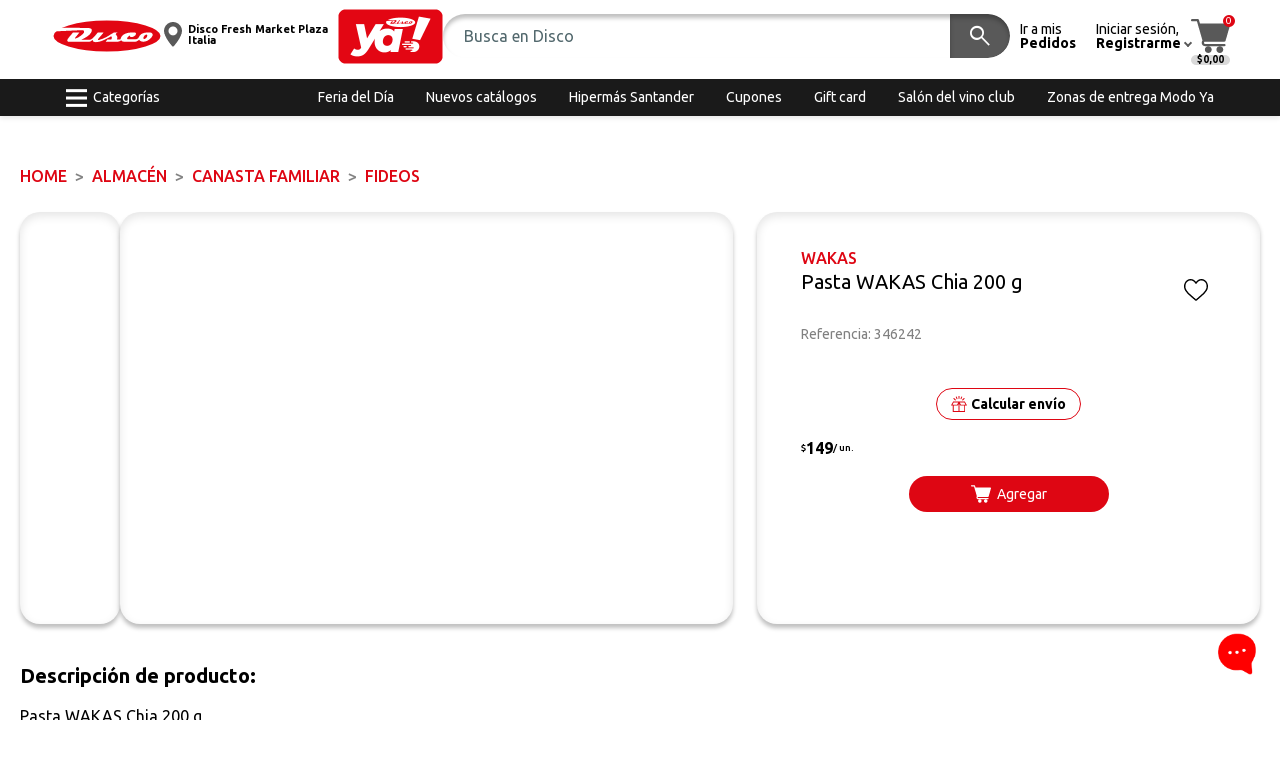

--- FILE ---
content_type: text/html; charset=utf-8
request_url: https://www.disco.com.uy/product/pasta-wakas-chia-200-g/346242
body_size: 20733
content:
<!DOCTYPE html>
<html lang="en"><head><meta charset="utf-8">
    <meta name="viewport" content="width=device-width, initial-scale=1.0">
    <script async src="https://securepubads.g.doubleclick.net/tag/js/gpt.js"></script>
    <script suppress-error="BL9992">
        // Configurar targeting global de Google Ads
        window.googletag = window.googletag || {cmd: []};
        googletag.cmd.push(function() {
            // Site: Se obtiene del BrandCode (Disco, Devoto, Geant)
            var brandCode = 'Disco';
            googletag.pubads().setTargeting("Site", brandCode);
            
            // ENV: Se obtiene de Chain.GoogleAdsEnv por marca
            var env = 'PROD';
            googletag.pubads().setTargeting("ENV", env);
        });
    </script><meta name="robots" content="noindex, nofollow"><base href="/">
    <link rel="icon" type="image/png" href="img/Disco/icon.png" />
    <link rel="stylesheet" href="_content/Radzen.Blazor/css/default-base.css?v=6.5.3.0" />
    <link rel="preconnect" href="https://fonts.googleapis.com">
    <link rel="preconnect" href="https://fonts.gstatic.com" crossorigin>
    <link rel="stylesheet" href="https://fonts.googleapis.com/css2?family=Material+Symbols+Outlined:opsz,wght,FILL,GRAD@20..48,100..700,0..1,-50..200&display=swap">
    <link href="https://fonts.googleapis.com/css2?family=Inter:ital,opsz,wght@0,14..32,100..900;1,14..32,100..900&family=Ubuntu:ital,wght@0,300;0,400;0,500;0,700;1,300;1,400;1,500;1,700&display=swap" rel="stylesheet">
    <link rel="stylesheet" href="_content/Ecom.Web.Components/libs/splide-4.1.3/dist/css/splide.min.css">
    <link rel="stylesheet" href="_content/Ecom.Web.Components/css/radzen-custom.css">
    <link rel="stylesheet" href="_content/Ecom.Web.Components/css/theme-Disco.css?v=251230" data-dynamic="true" />
    <link rel="stylesheet" href="custom.css?v=122925">
    <link rel="stylesheet" href="Ecom.Gdu.Web.styles.css">
    <!--Blazor:{"type":"server","prerenderId":"2d1bada2c8334c7888493ac7254071b8","key":{"locationHash":"77D12F14A8105320B1AAED6AE7E689DA0EC4483270A645E84079EAA0FFDF550D:27","formattedComponentKey":""},"sequence":0,"descriptor":"CfDJ8K1JA9iy1/pMsRsWdC8AtN6dPliddYQd8934V3n5NOPKVb10F8Cvl146rguLVSzXxzljqQ7Sl23xwLagbibnBxkKnkFCOPo4JyIOgh4Otv4zFbTwGctfp9Jh6QXVewZZkPjL9RhZwjITKDDwIe/xRtEm3FwJpzpJNHQXSEXWlzX1lEUnpVch68jTR5WjMbS7BeDJAXs73b9jU\u002BnZZZeKSfuT73Q1l5GgMrDL7GPJufea5oNVcLg4VJCt526eX4C5/fZE8OaFXkD65Q\u002BQxOqkd3dBBp5eRMeVwQGkrFavmQyoHvvL8m/tg4\u002BVIaWMdmYWaP9R8MDKdwkFvA5HzAtouKKYl0CB3AWngi852PohRMv9Yyw2zlRWhvrv05RhHz3ozM3XGA5VbLT/4HhN6BaHlClvaAXyythrLvuqly55pxUZbsefAczdTFZxLN5EO1GGuKbmQ1iwKXcPuOxoa3E1d6mQpM7zfdJ6DzL/wFWWG/h3nb0k0C//CalBr/\u002BfGErfaqsw3ybv0o/hgpE/TfyNR55xBDMf5YgD8QPZoyNXFjrXf4TWMxQ3otu7UzeoK7QYIdKXnj8dIsXPQuaY7WR6L8g="}--><title>Detalle producto</title><meta name="description" content="" />
    <meta name="keywords" content="346242,7798031470598,Pasta,WAKAS,Chia,200,pastas,,,,,,,,," /><!--Blazor:{"prerenderId":"2d1bada2c8334c7888493ac7254071b8"}--></head>

<body><script>
        (function(w,d,s,l,i){w[l]=w[l]||[];w[l].push({'gtm.start':
        new Date().getTime(),event:'gtm.js'});var f=d.getElementsByTagName(s)[0],
        j=d.createElement(s),dl=l!='dataLayer'?'&l='+l:'';j.async=true;j.src=
        'https://www.googletagmanager.com/gtm.js?id='+i+dl;f.parentNode.insertBefore(j,f);
        })(window,document,'script','dataLayer','GTM-5QTBGXQ5');
    </script>
    <!--Blazor:{"type":"server","prerenderId":"ba51efb3d53e43b080ead0a13a25867a","key":{"locationHash":"0A54EA5B7090781F399D17C30D9DB4B34FC857FD7D5E1C78800B7ED24013A575:35","formattedComponentKey":""},"sequence":1,"descriptor":"CfDJ8K1JA9iy1/pMsRsWdC8AtN7L0u8Hp4vYVr4GfSERydRbjjnBPpGd\u002BScsMB8ZEDAUOe2BUQjT93c6OO4dkXKEV45JhRmLz6uhPwd85LwxGOVaDjW3/GbYh9DrGMq5m0pg6ZSw8oqehzeehVhGotCMkLXyfCnfYpZ5Nn8PxUm40Gv9bngflYdu5li1oa3auBXNqKqXifAmbjmuqfk\u002BxpQeb8hhnQ0Bxq6VKR4bjdai9ojxs/zk2N32LZNInZZ7Evr7fEWXklWwCsubB1PlL1XpR0Ro6rHQHZeGjbkNQxMx9/Tae8CpxgMhV0c6shyztiHB17h0va8Fc5ryJr8xz80\u002BN/etth\u002BkeHxExtZy/tNR9XrROt3UzhSM0\u002BpVn\u002BPjybt8WN/LUjR2a14AViudFcw6qOYKsEz\u002BDrYgzX6j7hWMU2vJfsWo3/TgDW7B8W06hY8ysW9wtGQ7j/\u002Bi14pkOy1vfuvxqlpGrmea4ltxd9BveEaTShKE3ssWSb/e\u002BSMtta5HQG1z0G1cywiEyGmNbXwanps="}-->




<div id="full-wrap">

<header id="header"><div class="big-bar"><div class="inner"><a class="btn-link-menu d-lg-none" role="button"><img src="img/icons/menu-movil.svg"></a>
            <div class="logo"><a href="/" class="active" aria-current="page"><img src="img/Disco/logo.svg" /></a></div>
            <div class="delivery-wrapper"><a class="delivery-branch-button style-3"><svg width="10" height="14" viewBox="0 0 10 14" fill="none" xmlns="http://www.w3.org/2000/svg" class="ico"><path d="M5.00013 0C2.24296 0 0 2.24295 0 5.00013C0 8.42173 4.47459 13.4448 4.66496 13.657C4.84401 13.8563 5.15626 13.856 5.33504 13.657C5.52568 13.4448 10 8.42173 10 5.00013C10 2.24322 7.75704 0 4.99987 0H5.00013ZM5.00013 7.51571C3.61305 7.51571 2.48456 6.38722 2.48456 5.00013C2.48456 3.61305 3.61305 2.48456 5.00013 2.48456C6.38722 2.48456 7.51571 3.61305 7.51571 5.00013C7.51571 6.38722 6.38722 7.51571 5.00013 7.51571Z" fill="currentColor"></path></svg><span class="text"><strong class="val">Disco Fresh Market Plaza Italia</strong></span></a></div>
            <div class="logo-ya"><a role="button"><img src="img/Disco/activar-ya.gif" /></a></div>
            <div class="hdr-search"><div id="search-widget-container" b-fh4yibnst5><form method="post" class="search-widget" action="/product/pasta-wakas-chia-200-g/346242"><input type="hidden" name="__RequestVerificationToken" value="CfDJ8K1JA9iy1_pMsRsWdC8AtN62Thf9n5TeJ8AoPSV6rdBaKC1OoGXDCMS3dlr9p0q-G-YwDvkn28U_NDobOJgm4LzqkQbJgNG342Gy5uK6d8sMFLud_xv_2dwmvLZsWUkoNaJ-26Ws9cR-wuAZFbgQEb4" /><input id="InputSearch" class="input-buscador" type="text" placeholder="Busca en Disco" autocomplete="off" b-fh4yibnst5 />
        <div class="actions" b-fh4yibnst5><button disabled tabindex="-1" type="submit" class="rz-button rz-button-md rz-variant-filled rz-dark rz-shade-default rz-state-disabled search-button" id="hw3mauFr6k"><span class="rz-button-box"><i style="" class="notranslate rzi" id="9b0jtHXQVE">search</i></span></button></div></form>

    <div class="search-result" b-fh4yibnst5><div class="sr-inner" b-fh4yibnst5><div class="sr-list" b-fh4yibnst5><div class="no-results text-center" b-fh4yibnst5><div class="empty-message-wrap " data-size="small" b-dhuco8fgxm><div class="empty-message-inner" b-dhuco8fgxm><div class="ic-wrap" b-dhuco8fgxm><i style="" class="notranslate rzi" id="mbfZOVVL4k">Search</i></div>
        <div class="message-text" b-dhuco8fgxm><p b-dhuco8fgxm>Sin sugerencias</p></div></div></div></div></div></div></div></div></div>

            <a href="account/my-orders" class="hdr-bar-link link-pedidos"><span class="text">
                    Ir a mis <strong>Pedidos</strong></span></a>
            <div class="dropdown dd-account"><a role="button" class="hdr-bar-link link-account" data-bs-toggle="dropdown" aria-expanded="false"><img src="img/icons/user.svg"><span class="text">Iniciar sesión,<strong>Registrarme</strong></span></a>
                <div class="dropdown-menu dropdown-menu-end"><nav class="nav"><a href="account/login?brand=Disco" class="nav-link"><i style="" class="notranslate rzi" id="8o5e9gxtKk">lock</i> <span>Iniciar sesión</span></a>
                            <a href="account/register" class="nav-link"><i style="" class="notranslate rzi" id="GWPrAD15EE">person</i> <span>Registrarme</span></a></nav></div></div>
            <div class="hdr-cart"><a class="cart-button" role="button"><img src="img/icons/carrito.svg">
                    <span class="items">0</span>
                    <span class="total">$0,00</span></a></div></div></div>

    <div class="small-bar"><div class="inner"><nav class="nav lside mr-auto"><a class="nav-link link-cats" role="button"><svg width="21" height="18" viewBox="0 0 21 18" fill="none" xmlns="http://www.w3.org/2000/svg"><line id="Line 5" y1="1.6582" x2="21" y2="1.6582" stroke="currentColor" stroke-width="3"></line>
            <line id="Line 6" y1="9.02637" x2="21" y2="9.02637" stroke="currentColor" stroke-width="3"></line>
            <line id="Line 7" y1="16.3955" x2="21" y2="16.3955" stroke="currentColor" stroke-width="3"></line></svg>
                    <span>Categorías</span></a></nav><nav class="nav rside justify-content-end"><a href="feria-del-dia" class="nav-link" target=""><span>Feria del D&#xED;a</span></a><a href="info/catalogos" class="nav-link"><span>Nuevos cat&#xE1;logos</span></a><a href="hipermassantander" class="nav-link" target=""><span>Hiperm&#xE1;s Santander</span></a><a href="info/cupones" class="nav-link"><span>Cupones</span></a><a href="products/category/9115" class="nav-link" target=""><span>Gift card</span></a><a href="info/salon-del-vino-club" class="nav-link"><span>Sal&#xF3;n del vino club</span></a><a href="info/zonas-horarios-entrega" class="nav-link"><span>Zonas de entrega Modo Ya</span></a></nav></div></div>

    <div class="search-back back-bg" data-show="true"></div></header>

<aside id="categorias-menu"><div class="cat-menu-inner" b-zw44enb4jk><div class="cat-level l1" b-zw44enb4jk><div class="cat-level-hdr" b-zw44enb4jk><button class="cats-button to-left" b-zw44enb4jk><i style="" class="notranslate rzi icono-cerrar" id="tcqAHt0CR0">close</i></button></div>
        <div class="cat-level-content" b-zw44enb4jk><ul b-zw44enb4jk><li b-zw44enb4jk><a href="products/category/almacen/10" data-has-submenu="true" b-zw44enb4jk><span b-zw44enb4jk>ALMAC&#xC9;N</span></a>
                            <span role="button" class="mobile-handler" b-zw44enb4jk></span></li><li b-zw44enb4jk><a href="products/category/bebidas/11" data-has-submenu="true" b-zw44enb4jk><span b-zw44enb4jk>BEBIDAS</span></a>
                            <span role="button" class="mobile-handler" b-zw44enb4jk></span></li><li b-zw44enb4jk><a href="products/category/perfumeria-y-limpieza/12" data-has-submenu="true" b-zw44enb4jk><span b-zw44enb4jk>PERFUMER&#xCD;A Y LIMPIEZA</span></a>
                            <span role="button" class="mobile-handler" b-zw44enb4jk></span></li><li b-zw44enb4jk><a href="products/category/frescos/14" data-has-submenu="true" b-zw44enb4jk><span b-zw44enb4jk>FRESCOS</span></a>
                            <span role="button" class="mobile-handler" b-zw44enb4jk></span></li><li b-zw44enb4jk><a href="products/category/mascotas/15" data-has-submenu="true" b-zw44enb4jk><span b-zw44enb4jk>MASCOTAS</span></a>
                            <span role="button" class="mobile-handler" b-zw44enb4jk></span></li><li b-zw44enb4jk><a href="products/category/tv-y-audio/20" data-has-submenu="true" b-zw44enb4jk><span b-zw44enb4jk>TV y AUDIO</span></a>
                            <span role="button" class="mobile-handler" b-zw44enb4jk></span></li><li b-zw44enb4jk><a href="products/category/celulares-y-telefonia/21" data-has-submenu="true" b-zw44enb4jk><span b-zw44enb4jk>CELULARES Y TELEFON&#xCD;A</span></a>
                            <span role="button" class="mobile-handler" b-zw44enb4jk></span></li><li b-zw44enb4jk><a href="products/category/electrodomesticos/22" data-has-submenu="true" b-zw44enb4jk><span b-zw44enb4jk>ELECTRODOM&#xC9;STICOS</span></a>
                            <span role="button" class="mobile-handler" b-zw44enb4jk></span></li><li b-zw44enb4jk><a href="products/category/tecnologia/23" data-has-submenu="true" b-zw44enb4jk><span b-zw44enb4jk>TECNOLOG&#xCD;A</span></a>
                            <span role="button" class="mobile-handler" b-zw44enb4jk></span></li><li b-zw44enb4jk><a href="products/category/muebles/30" data-has-submenu="true" b-zw44enb4jk><span b-zw44enb4jk>MUEBLES</span></a>
                            <span role="button" class="mobile-handler" b-zw44enb4jk></span></li><li b-zw44enb4jk><a href="products/category/hogar/31" data-has-submenu="true" b-zw44enb4jk><span b-zw44enb4jk>HOGAR</span></a>
                            <span role="button" class="mobile-handler" b-zw44enb4jk></span></li><li b-zw44enb4jk><a href="products/category/decoracion/32" data-has-submenu="true" b-zw44enb4jk><span b-zw44enb4jk>DECORACI&#xD3;N</span></a>
                            <span role="button" class="mobile-handler" b-zw44enb4jk></span></li><li b-zw44enb4jk><a href="products/category/textil-hogar/33" data-has-submenu="true" b-zw44enb4jk><span b-zw44enb4jk>TEXTIL HOGAR</span></a>
                            <span role="button" class="mobile-handler" b-zw44enb4jk></span></li><li b-zw44enb4jk><a href="products/category/ferreteria-y-automovil/40" data-has-submenu="true" b-zw44enb4jk><span b-zw44enb4jk>FERRETER&#xCD;A y AUTOM&#xD3;VIL</span></a>
                            <span role="button" class="mobile-handler" b-zw44enb4jk></span></li><li b-zw44enb4jk><a href="products/category/deporte-y-tiempo-libre/41" data-has-submenu="true" b-zw44enb4jk><span b-zw44enb4jk>DEPORTE Y TIEMPO LIBRE</span></a>
                            <span role="button" class="mobile-handler" b-zw44enb4jk></span></li><li b-zw44enb4jk><a href="products/category/papeleria/42" data-has-submenu="true" b-zw44enb4jk><span b-zw44enb4jk>PAPELER&#xCD;A</span></a>
                            <span role="button" class="mobile-handler" b-zw44enb4jk></span></li><li b-zw44enb4jk><a href="products/category/juguetes/43" data-has-submenu="true" b-zw44enb4jk><span b-zw44enb4jk>JUGUETES</span></a>
                            <span role="button" class="mobile-handler" b-zw44enb4jk></span></li><li b-zw44enb4jk><a href="products/category/puericultura/50" data-has-submenu="true" b-zw44enb4jk><span b-zw44enb4jk>PUERICULTURA</span></a>
                            <span role="button" class="mobile-handler" b-zw44enb4jk></span></li><li b-zw44enb4jk><a href="products/category/otras-categorias/91" data-has-submenu="true" b-zw44enb4jk><span b-zw44enb4jk>OTRAS CATEGOR&#xCD;AS</span></a>
                            <span role="button" class="mobile-handler" b-zw44enb4jk></span></li></ul></div></div>

    

    <div class="close-cats" b-zw44enb4jk><a class="d-inline-block p-3" role="button" style="cursor:pointer" b-zw44enb4jk><i style="" class="notranslate rzi icono-cerrar" id="WinxZplskE">close</i></a></div>

    <div class="cats-back" role="button" b-zw44enb4jk></div></div>
    <div class="cats-mn-back back-bg" data-show="true"></div></aside><div id="main-content"><div id="page-content">


<div class="page-content pg-products pt-3 pt-lg-5"><div class="wrap container-fluid"><nav aria-label="breadcrumb" class="mb-4"><ol class="breadcrumb"><li class="breadcrumb-item"><a href="#">Home</a></li><li class="breadcrumb-item"><a href="/products/category/10">ALMAC&#xC9;N</a></li><li class="breadcrumb-item"><a href="/products/category/1010">CANASTA FAMILIAR</a></li><li class="breadcrumb-item active" aria-current="page">Fideos</li></ol></nav><div class="det-content"><div class="row"><div class="col-lg-7"><div class="producto-slider-container"><div class="prod-slider"><div class="media-slider-container slider-images-producto" data-thumb-position="Vertical" data-thumb-position-mobile="Horizontal"><div class="thumbs-media-slider " style="--order: 0;--order-sm:2"><div class="media-thumb-slider-container"><section id="ThumbsMediaSlider4862" class="slider splide" data-vertical><div class="splide__track"><ul class="splide__list"><li class="splide__slide slider-thumb-item"><img src="https://gdu-multimedia.azurewebsites.net/api/gdu/multimedia/8b3e155f-dd36-433e-aa7e-b2398e2b9133/content" /></li><li class="splide__slide slider-thumb-item"><img src="https://gdu-multimedia.azurewebsites.net/api/gdu/multimedia/c53d8d2c-91fa-4bde-a76f-9d6f973da298/content" /></li><li class="splide__slide slider-thumb-item"><img src="https://gdu-multimedia.azurewebsites.net/api/gdu/multimedia/e83a6d00-f03b-4230-a500-ed50c0bfed37/content" /></li><li class="splide__slide slider-thumb-item"><img src="https://gdu-multimedia.azurewebsites.net/api/gdu/multimedia/0cd64746-68a6-4f60-a8d8-c05e20e5324b/content" /></li></ul></div></section></div></div><div class="main-media-slider dinamic-arrows" data-arrows-desktop data-arrows-mobile data-pagination data-pagination-mobile><section id="MediaSlider4862" class="slider splide" aria-label="Lista" data-pagination><div class="splide__track"><div class="splide__list"><div class="splide__slide slider-media-item " b-vk4iezrjr3><a role="button" b-vk4iezrjr3><picture class=""><img src="https://gdu-multimedia.azurewebsites.net/api/gdu/multimedia/8b3e155f-dd36-433e-aa7e-b2398e2b9133/content" alt="" /></picture></a></div><div class="splide__slide slider-media-item " b-vk4iezrjr3><a role="button" b-vk4iezrjr3><picture class=""><img src="https://gdu-multimedia.azurewebsites.net/api/gdu/multimedia/c53d8d2c-91fa-4bde-a76f-9d6f973da298/content" alt="" /></picture></a></div><div class="splide__slide slider-media-item " b-vk4iezrjr3><a role="button" b-vk4iezrjr3><picture class=""><img src="https://gdu-multimedia.azurewebsites.net/api/gdu/multimedia/e83a6d00-f03b-4230-a500-ed50c0bfed37/content" alt="" /></picture></a></div><div class="splide__slide slider-media-item " b-vk4iezrjr3><a role="button" b-vk4iezrjr3><picture class=""><img src="https://gdu-multimedia.azurewebsites.net/api/gdu/multimedia/0cd64746-68a6-4f60-a8d8-c05e20e5324b/content" alt="" /></picture></a></div></div></div></section></div></div></div></div></div>
            <div class="col-lg-5 det-info pt-4 pt-lg-0"><div class="card-det-info"><div class="det-info-inner"><div class="det-marca">WAKAS</div>
                <div class="det-top-info"><h1 class="det-nom">Pasta WAKAS Chia 200 g</h1>
                    <div class="det-fav"><a role="button" class="favorite-button" title="Agregar/Quitar de Favoritos" b-mh2xftso1p><span b-mh2xftso1p>Agregar/Quitar de Favoritos</span></a></div></div>
                <p class="det-ref">Referencia: 346242</p>

                <div class="det-vinetas">
                    <div class="vin-r det-labels"></div></div>
                <div class="det-calculos"><button class="btn btn-calc btn-outline-primary btn-sm"><svg width="16" height="16" viewBox="0 0 96 96" fill="none" xmlns="http://www.w3.org/2000/svg"><path d="M96 57.4863C92.4675 57.4771 88.9441 57.4771 85.4116 57.4404C84.6612 57.4404 84.7436 57.8806 84.7436 58.3574C84.7436 63.7677 84.7436 69.1871 84.7436 74.5974C84.7436 81.7316 84.7436 88.8658 84.7436 96H11.2473C11.2473 83.483 11.2473 70.9661 11.2656 58.4491C11.2656 57.6972 11.11 57.4221 10.3047 57.4313C6.87283 57.4863 3.43184 57.4771 0 57.4863V57.3029C0.064061 57.3029 0.128122 57.3029 0.183031 57.3029C0.585701 56.9086 1.07989 56.8352 1.61068 56.8352C4.57579 56.8352 7.55005 56.8169 10.5152 56.8352C11.714 56.8444 11.8696 57.0094 11.8879 58.1924C11.9153 60.1364 11.897 62.0712 11.897 64.0153C11.897 73.5612 11.897 83.1071 11.897 92.653C11.897 95.1013 12.135 95.3306 14.5785 95.3306C36.8534 95.3306 59.1283 95.3306 81.4032 95.3306C83.8559 95.3306 84.0846 95.0922 84.0846 92.653C84.0846 81.3831 84.0846 70.1133 84.0846 58.8526C84.0846 56.8352 84.0938 56.826 86.1255 56.826C88.816 56.826 91.4974 56.826 94.188 56.826C94.7737 56.826 95.3502 56.8352 95.8078 57.2937C95.8719 57.2937 95.9359 57.2937 95.9908 57.2937V57.4771L96 57.4863Z" fill="#C90101"></path>
            <path d="M32.8817 2.33834C33.1929 2.31083 33.2112 2.58593 33.2844 2.76933C35.2977 7.62022 37.3019 12.4711 39.3153 17.322C39.48 17.7163 39.4343 17.9364 38.995 18.1014C37.6589 18.6241 36.3227 19.156 35.0232 19.7612C34.3917 20.0546 34.2179 19.7795 34.0165 19.2752C32.5614 15.7173 31.088 12.1685 29.6238 8.61974C29.1204 7.40931 28.6263 6.18971 28.1138 4.97928C27.9856 4.67667 27.8392 4.41074 28.2876 4.22735C29.761 3.6313 31.2345 3.01692 32.6987 2.4117C32.7536 2.38419 32.8177 2.36585 32.8726 2.34751L32.8817 2.33834Z" fill="currentColor"></path>
            <path d="M68.023 4.62162C67.959 4.79585 67.8949 4.97008 67.8217 5.14431C65.8907 9.82097 63.9414 14.4976 62.0379 19.1835C61.7633 19.8712 61.4796 20.0088 60.8116 19.6878C59.6219 19.1285 58.4047 18.6608 57.1876 18.1748C56.7117 17.9822 56.492 17.8172 56.7391 17.2303C58.7433 12.4436 60.7109 7.6477 62.6785 2.85183C62.8432 2.44835 62.9988 2.23744 63.493 2.45752C64.8657 3.06274 66.2568 3.61293 67.6387 4.19981C67.8217 4.27317 68.0871 4.31902 68.0322 4.63079L68.023 4.62162Z" fill="currentColor"></path>
            <path d="M29.4129 23.3191C29.3214 23.42 29.2024 23.5667 29.0743 23.6951C28.0585 24.7129 27.0243 25.7125 26.0451 26.7578C25.6607 27.1705 25.432 27.0788 25.075 26.7303C21.4236 23.044 17.7538 19.376 14.084 15.7172C13.7545 15.3871 13.6813 15.1762 14.0566 14.8186C15.1181 13.8007 16.1523 12.7554 17.1681 11.6916C17.525 11.3157 17.7446 11.389 18.0741 11.7191C21.753 15.4238 25.4411 19.1101 29.1292 22.8056C29.2573 22.934 29.4312 23.0348 29.4312 23.3099L29.4129 23.3191Z" fill="currentColor"></path>
            <path d="M70.5217 27.088C70.2472 27.1155 70.1465 26.9321 70.0275 26.8037C68.9842 25.7675 67.9593 24.713 66.9068 23.6951C66.5591 23.3558 66.5499 23.1449 66.9068 22.7873C70.6041 19.101 74.2922 15.4055 77.9619 11.7008C78.3097 11.3432 78.5293 11.3616 78.8679 11.71C79.8838 12.7737 80.9271 13.8099 81.9795 14.837C82.2998 15.1487 82.3089 15.3413 81.9795 15.6623C78.2639 19.3669 74.5576 23.0899 70.842 26.8037C70.7322 26.9138 70.6132 27.0055 70.5217 27.0788V27.088Z" fill="currentColor"></path>
            <path d="M45.2182 0H50.7824C50.7916 5.34607 50.8007 10.683 50.819 16.029C50.819 16.5334 50.7092 16.7535 50.1509 16.7443C48.7141 16.7076 47.2865 16.7076 45.8497 16.7443C45.2915 16.7535 45.1816 16.5334 45.1816 16.029C45.2091 10.6921 45.2091 5.34607 45.2182 0Z" fill="currentColor"></path>
            <path d="M95.5338 56.5235C91.6993 49.1509 87.8465 41.7782 84.0303 34.3873C83.7192 33.7821 83.3531 33.6262 82.7216 33.6262C59.5773 33.6353 36.4238 33.6445 13.2795 33.6262C12.5748 33.6262 12.2454 33.8737 11.9342 34.4698C8.14547 41.7966 4.32926 49.1142 0.513057 56.4318C0.375783 56.7069 0.146994 56.9453 0.1836 57.2846C3.27683 57.2846 6.37006 57.2754 9.4633 57.2754C10.7811 57.2754 11.44 57.9204 11.44 59.2103C11.44 70.7277 11.44 82.2543 11.44 93.7717C11.44 94.1202 11.4583 94.4595 11.44 94.8079C11.4126 95.5324 11.7786 95.835 12.4742 95.8075C12.8128 95.7983 13.1605 95.8075 13.5083 95.8075C36.5062 95.8075 59.5041 95.8075 82.502 95.8075C83.8808 95.8075 84.5703 95.1319 84.5703 93.7809C84.5703 82.1076 84.5703 70.4251 84.5703 58.7518C84.5703 57.3763 84.6526 57.2846 85.9796 57.2846C89.2559 57.2846 92.5413 57.2846 95.8175 57.2938C95.8633 56.982 95.662 56.7619 95.5338 56.5143V56.5235ZM10.2778 51.8193C9.4816 51.8193 9.28941 51.7093 9.71039 50.9206C11.6505 47.2802 13.5357 43.6122 15.4301 39.9442C15.6406 39.5316 15.8511 39.2657 16.4002 39.2657C25.2132 39.284 34.017 39.284 42.8299 39.284C42.9489 39.284 43.0587 39.3115 43.1777 39.3299C43.2417 39.6783 43.0404 39.8984 42.9123 40.1368C41.0271 43.7681 39.1235 47.3994 37.2566 51.0399C36.9546 51.6267 36.5977 51.8193 35.9479 51.8193C27.3912 51.801 18.8254 51.801 10.2686 51.8193H10.2778ZM44.1295 90.3789C35.3805 90.3513 26.6408 90.3422 17.8919 90.3789C17.0408 90.3789 16.8669 90.1404 16.8669 89.3335C16.8944 79.0357 16.8944 68.7378 16.8669 58.44C16.8669 57.578 17.1415 57.413 17.9285 57.4221C25.0484 57.4496 32.1683 57.4221 39.2883 57.4588C40.0204 57.4588 40.3956 57.2296 40.7159 56.5785C42.107 53.8183 43.5621 51.0857 44.9897 48.3439C45.0538 48.3622 45.1178 48.3714 45.1819 48.3897V49.215C45.1819 62.5756 45.1819 75.9454 45.2002 89.306C45.2002 90.1771 44.9622 90.388 44.1203 90.3789H44.1295ZM79.1342 89.2693C79.1342 90.0763 78.9878 90.388 78.0818 90.3789C69.3054 90.3422 60.5291 90.3513 51.7527 90.3789C51.048 90.3789 50.8009 90.2321 50.8009 89.4619C50.8284 75.9729 50.8193 62.4839 50.8193 48.995V48.3806C50.8833 48.3622 50.9382 48.3439 51.0023 48.3256C51.4599 49.1967 51.9083 50.0678 52.3659 50.939C53.3359 52.7913 54.3518 54.6345 55.2578 56.5143C55.6147 57.2571 56.0631 57.4588 56.841 57.4496C63.8968 57.4221 70.9619 57.4496 78.0177 57.413C78.9329 57.413 79.1434 57.6697 79.1434 58.5592C79.1068 68.7928 79.1159 79.0265 79.1434 89.2601L79.1342 89.2693ZM85.7417 51.8193C77.1483 51.7918 68.5641 51.801 59.9708 51.8101C59.5224 51.8101 59.138 51.8101 58.8818 51.3058C56.8959 47.4452 54.8825 43.5939 52.8784 39.7333C52.8234 39.6325 52.8051 39.5041 52.7685 39.394C53.0888 39.2015 53.4091 39.284 53.702 39.284C62.2313 39.284 70.7605 39.284 79.2898 39.2657C79.9853 39.2657 80.3331 39.4766 80.6442 40.091C82.4928 43.7131 84.3689 47.3169 86.2724 50.9023C86.6568 51.6267 86.6019 51.8193 85.7325 51.8193H85.7417Z" fill="currentColor"></path></svg>
                        <span>Calcular envío</span></button></div><div class="det-precios"><div class="product-prices"><div class="price"><div class="text" style=""><span class="mon">$</span>
            <span class="val">149</span><span class="mon"> / un.</span></div></div></div></div>

                <div class="det-add"><div class="widget-add-to-cart" b-6in3665y6c><button class="atc-button" b-6in3665y6c><span b-6in3665y6c>Agregar</span></button></div></div></div></div></div></div>

        <div class="det-desc"><h3 class="prodd-desc-title mb-3">Descripción de producto:</h3>
            <div class="read-more-content"><div class="inner-text">Pasta WAKAS Chia 200 g</div></div></div><div class="det-especs"><table><tbody><tr><th>Contenido</th>
                                <td>-</td></tr><tr><th>Fideo</th>
                                <td>-</td></tr></tbody></table></div></div></div></div></div>
            <footer id="footer"><div class="footer-top"><div class="wrap px-page"><div class="inner"><div class="text"><figure><img src="img/Disco/logo.svg" /></figure>
                        <p>Descargá la aplicación de Disco para IOS y Android</p></div>
                    <div class="stores"><figure><a href="https://apps.apple.com/uy/app/disco/id1477508185?l=es" target="_blank"><img src="img/appstore.png"></a></figure>
                        <figure><a href="https://play.google.com/store/apps/details?id=com.disco.android.vtex&hl=es" target="_blank"><img src="img/googleplay.png"></a></figure></div>
                    <div class="soporte"><figure><img src="img/icons/soporte.svg"></figure>
                        <p><strong>ATENCIÓN AL CLIENTE</strong><br>
                            atencionalcliente@disco.com.uy<br>
                            0800 4242</p></div></div></div></div>
        <div class="footer-content"><div class="wrap px-page"><div class="row row-cols-1 row-cols-md-3 row-cols-lg-4"><div class="col"><h3>Nosotros</h3>
                                <nav class="nav"><a href="empresa">La Empresa</a><a href="https://www.flipsnack.com/ecommercegant/memoria-rse-gdu-digital_v3/full-view.html" target="_blank">Responsabilidad social y empresarial</a><a href="linea-de-transparencia">L&#xED;nea de transparencia</a><a href="https://proveedores.gdu.uy/login/?next=/" target="_blank">Proveedores</a><a href="vea-su-ticket-aqui">Vea su Ticket aqu&#xED;</a><a href="https://www.portalgdu.com.uy/" target="_blank">Nuestra gente</a><a href="https://institucional.disco.com.uy/shared/formempleo/form_empleo2018.php?_gl=1*1jeyw3x*_ga*MTUzNjQyMTY3MS4xNzAxMjg1ODk1*_ga_DRDJKCHBGR*czE3NjAxMjIwNzQkbzEwMSRnMSR0MTc2MDEyMjczNyRqNjAkbDAkaDA." target="_blank">Trabaja con nosotros</a><a href="contacto">Contacto</a><a href="https://player.flipsnack.com/?hash=OTlBOEU3RkQ3NUUrdWlxYm04OGNqbA==" target="_blank">Pol&#xED;tica energ&#xE9;tica</a></nav></div><div class="col"><h3>Informaci&#xF3;n &#xFA;til</h3>
                                <nav class="nav"><a href="locales">Locales</a><a href="preguntas-frecuentes">Preguntas Frecuentes</a><a href="como comprar">C&#xF3;mo comprar</a><a href="disco-al-auto">Disco al auto</a><a href="https://www.bonsplansdesmarques.com/es/disco/" target="_blank">&#xA1;Buenas Noticias y Beneficios de las Marcas!</a></nav></div><div class="col"><h3>Tienda Online</h3>
                                <nav class="nav"><a href="terminos-y-condiciones">T&#xE9;rminos y condiciones</a><a href="bases-de-promociones">Bases de promociones</a><a href="medios-de-pago">Medios de Pago</a><a href="vida-saludable">Vida saludable</a><a href="tarjeta-mas">Solicit&#xE1; la Tarjeta M&#xE1;s</a><a href="consulta-de-puntos">Consulta de Puntos</a><a href="nuevos-catalogos">Nuevos cat&#xE1;logos</a><a href="recetas">Recetas</a></nav></div><div class="col"><h3>Suscríbite</h3>
                        <form method="post" class="subscribe-form" action="/product/pasta-wakas-chia-200-g/346242"><input type="hidden" name="__RequestVerificationToken" value="CfDJ8K1JA9iy1_pMsRsWdC8AtN62Thf9n5TeJ8AoPSV6rdBaKC1OoGXDCMS3dlr9p0q-G-YwDvkn28U_NDobOJgm4LzqkQbJgNG342Gy5uK6d8sMFLud_xv_2dwmvLZsWUkoNaJ-26Ws9cR-wuAZFbgQEb4" /><p>Recibí las ultimas novedades y ofertas direcamente a tu email</p>
	<div class="subscribe-form-inputs"><input placeholder="Ingres&#xE1; tu email" name="subscribeVm.Email" class="valid" value="" />
		<button style="width:80px" tabindex="0" type="button" class="rz-button rz-button-md rz-variant-filled rz-primary rz-shade-default" id="-1Q0QF7KJE"><span class="rz-button-box"><span class="rz-button-text">Enviar</span></span></button></div>
    <div class="cbx-wrapper"><div class="rz-chkbox valid" __internal_preventDefault_onkeypress tabindex="0" id="Lc4ylTg0m0"><div class="rz-helper-hidden-accessible"><input type="checkbox" value="false" name="CbxTerminos" id="CbxTerminos" aria-checked="false" tabindex="-1" /></div>
    <div class="rz-chkbox-box" __internal_preventDefault_onclick><span class="notranslate rz-chkbox-icon"></span></div></div>
		<label for="CbxTerminos" class="rz-label rz-ms-2" id="zMRgtG2vdk"><span>He leído y acepto los <a href>Términos y Condiciones</a></span></label></div></form></div></div>
                <div class="footer-bottom"><div class="copy"><p>&#xA9; Supermercados Disco 2026. Todos los derechos reservados</p>
                        <p>Precios válidos únicamente para el área de entrega. Precios y stock correspeondientes a sucursales de Montevideo</p></div>
                    <div class="social"><a href target="_blank"><img src="img/icons/ig.png" alt></a>
                        <a href target="_blank"><img src="img/icons/yt.png" alt></a>
                        <a href target="_blank"><img src="img/icons/x.png" alt></a>
                        <a href target="_blank"><img src="img/icons/fb.png" alt></a></div></div></div></div></footer></div></div>


<div aria-live="polite" class="rz-notification"></div>




<div id="blazor-error-ui">
    Ocurrión un error inesperado.
    <a href class="reload">Recargar</a>
    <a class="dismiss">🗙</a></div>               
                <!--Blazor:{"prerenderId":"ba51efb3d53e43b080ead0a13a25867a"}--><script src="https://maps.googleapis.com/maps/api/js?key=AIzaSyCEk2XMiQhAFyZCfWmMCR8LT-kPFaaTCGA&amp;v=3&amp;libraries=places,visualization,drawing&amp;callback=Function.prototype"></script>
    <script src="_content/Ecom.Web.Components/js/jquery.min.js"></script>
    <script src="_content/Ecom.Web.Components/js/outclick.min.js"></script>
    <script src="_content/Ecom.Web.Components/js/bootstrap.bundle.min.js"></script>
    <script src="_content/Ecom.Web.Components/libs/masonry/dist/masonry.pkgd.min.js"></script>
    <script src="_content/Ecom.Web.Components/js/diseno.js"></script>
    <script src="_content/Ecom.Web.Components/js/diseno-interop.js?v=251119"></script>
    <script src="_content/Ecom.Web.Components/libs/splide-4.1.3/dist/js/splide.min.js"></script>
    <script src="_content/Ecom.Web.Components/js/Map.js?v=260119"></script>
    <script src="_content/Ecom.Gdu.WebComponents/js/PaymentMethods.js?v=110825"></script>
    <script src="_content/Ecom.Gdu.WebComponents/js/scrollinfinite.js"></script>
    <script src="_content/Ecom.Gdu.WebComponents/js/google-ads.js?v=251231"></script>
    <script src="_content/Ecom.Gdu.WebComponents/js/BambooPayment.js?v=22"></script>
    <script src="_content/Ecom.Gdu.WebComponents/js/iframe.js"></script>

    <script src="_content/Radzen.Blazor/Radzen.Blazor.js?v=6.5.3.0"></script>
    <script src="_framework/blazor.web.js"></script>
    <script src="_content/GoogleAnalytics.Blazor/googleanalytics.blazor.js"></script>
    <noscript><iframe src="https://www.googletagmanager.com/ns.html?id=GTM-5QTBGXQ5" height="0" width="0" style="display:none;visibility:hidden"></iframe></noscript><script type="text/javascript">
            (function () {
                var proto = document.location.protocol || 'http:';
                var node = document.createElement('script');
                node.type = 'text/javascript';
                node.async = true;
                node.src = proto + '//webchat-cls4-dal.i6.inconcertcc.com/v3/click_to_chat?token=1AAC5FFE150E3C70FFB81D9971183473';
                var s = document.getElementsByTagName('script')[0];
                s.parentNode.insertBefore(node, s);
            })();
        </script></body></html>
<!--Blazor-Server-Component-State:CfDJ8K1JA9iy1/pMsRsWdC8AtN41hsSvtHsvQGLY5jIFAiRjCleUFaDRDgECAVxbqHZDaIT82rKgSBWdLqSQM7j87X5luXCRD/6oRqdRBmJPEroFcSR5/f2d1jHCEVKvsRZDlaVrbEINNsCv/mBB6keMr13RJii5Lw41tgjO+5oNTnXiuW13n9ad40Q13rfSf9LBg8Nshn/ZXwpiQfhlngRmowO/LkBEHwS0L88li6ETlHaGREJiWXhGWlffF611XwfdVqp7jEih+y6bOulfJ6zyTR3g1yhn7razatxrdZGUNsAyoJTAyidt6u+eKfnLQvXQUKyOyJ/sSyWURHKRZc9uHWZmc2DQ91DTdKnrcgXD3SJKXpPytThOE+IpvRgUqbqYGQAa2ZzC2o1Z5vwGyg5wP8AVhbgco8K3S3VBL7KyRaDpIFE5CNly0KiQOta/DJoyGDZv/6iuO03SmmRFqyjnwf0kouz4xV61XTaQacxLaxIZFPiqr9n7OMLcZVW2enTVlpp/bTbMNJw/P8jzj2jbk6Wt7uVwGbMSEzNcGWKqRejwVAMGV7rbfk/iljXIhI4tL3Jun0WRejr5dDcwWVB3CcPuJIQdUM3DSA7mUpWX36fHdw6Tt8d7LRUJbzDAt+5Y7NhNSjxl+LOfdOCkSqlw1QoIdIH7W6ya8vFLsiCioT2oH+QRE/DqIBw9ueL/RoMQipN1OyxAepJoDZjk367feEM+9iYbhh1aiasrTTP9e476IozXkiFWBUoT9sOJ/tary0XTev8gmDMUNZ35U8HeUSEstRpDRDxnXu/0mLOLmoCJJPsjcEktwsfYH1agzbTvZmL/ro56OzX+JSPNfPI89Cp+odQIiD/Sh+eCs13FVlChRcj2R1PbkzKs8E2jPuo4V4iR5rnDigKoXEn4BuwFPbzLT1Y99uDumFLWj/FNJwetcAENSV8xCdKcnvbpd51mvKdC7KTt5Qvdp9/QN3Epq64addqg3eCzaaCW45a9qOxqf8mTsHuAdRko/rRKFwjCBRoW7RLwtU8ruhAHJxI89mZ0JRMFPPO6mZCvWlASauWk/Qwln5+QA+ZoQtRbiE1qXQQaNcNq8/Y8sPv2YjmTBXFXeU+RnCvBI7w/2Gp03aGh0WUxUS6V+kxkqPMUhbaWtBLGOFZeRWA5CS4FwF+vvyuZ5W4/+JX+8aumlKrfr5tEFVHQDLJAU6bwGOSUlgIPbpQRdErofRNNmQz288PepAFTVRVlqVZls1X4rwkmI5FfbdJFRGfp6ONk/3ZncnRN/JB5Q2FoHuZJZFZW31CC5npDnfci4sNQFsBlLwikdNbcJumpRcI14I2ES0puImTV8zrCmDcmH68ce0CfxKNi58FUQww1dF0V4nYnYleF+8epM/aeM4q0Exz9aPsccbBZkO8rt7cj0bBxG/CgF+86e+p3iy0RsmQn36KKf2Gnwt4sDiBQsIQa519ZuJThXr21kXmWllyhx1xTeD95ptxaA8EfAKLU6bdHFwMzFGU2g9Rz1jwVVvihihT+0wDMxi5SLcQS+vKdeRFkuPrWYdotzsR/yIOQCnahw3FAi2cqAyNCGAr0lpvrFeOdSW5C6TfUKXte6B5qbbSuXQq6g48ol4IC0SZUpAgeII0Buv20Jw3H/2DhgDEJhe3fMtZMvFy7jfEFL8e/ZOBbPYvn1VEr9eMO2Sir+y/NSiugb+1rErfeOqrclnzf+iVWSwUZljKM8uQGJzFncpviKJbuqapEQaiOHW95bV1jJoMmCAPqNz9DR/uqtzivshVLEi9aLT+dG3kNaYgMZcOkGGjqyrH8LXXYeffowaSHlwludLW194gBPcLIb1OVG+fj9aSTpEIFltDDXeZPtaXMMK1+GL91xi2rnS0miFYB6JR2VHESQxTtaphsLoe5RoAR8LPKHcGD2c4gilh44KLBzGDUfYapzRXA/ObXmAfJ1oN9eq8d+MAJSpk13nC4bdBNZpUxmLLcxGH9zLfDHtOgOlgsNg+T6HYHwJYAc2/EKoJD2YK9qiIpKrM/f8rGmgWdKjfvgr9y8S5fSdwYb0cDy92y/59k20taZCkpqrkNUgNm+3MJIpptPSJhWaxlJiJ7xaK1WKL9yHjVxdwrrWPJlusl/aAhaUyBwbO5XLhaTiqazPE0N+TWtLwliSWdjEnSJIUbK7rAm+fTE1KsF7xFO0JDrM9DooPPzFnL+O1p9RMRKCnnsb75dHQw094X2whUo7HZSdVLzPYfStbSs1ytMVtak2jzpFp3LbzQFl+4HY3nDAKSBXJy77jlH4fRDHB11QdPmFI7S8Yrl1APdD5GsMU2GusM5/71rMLZ0wmRE1WuOhmC85GbW5XooP2lgGHL4tJjXyq1i20E2xLr6f3AW7tper+KZg5QmbkLOOgG+E8s/RQI9+Z0Zkvlofciog9SbFkBh6pO2A1ZA8YZwBdtm81K6zKzmX3GbsfgaW7tw7uV8UcMTHRD2IiaUSIBC7ZkjQpcc8fr9T6/kht/BTmVRVzrrA+P57xo8L2uh474cCWjhrP3SK9LmzKp8ZaSxyAAZ2GABfH9Js5P70uhzNbCZ4tb3vQUd2yxZjawnTkPHJq7KvzUnBSfZx09LdsKft8t8OJMXoj9a1aGOP14ZhTPmAisUyWOQ8RfASlUGPzgpFn5OoE6hlcrm55RgeyATxtBg+qjG7h2+L/FTPjZuTLPr+rjSUwwJm+2POpMd9nbKYoqFEkyBjqvJoFEEUygRZkvW3MXZCiMPn9n6M+B8oCOdVnHFCA7AhOhU0cUOn/fsPfq2IbaoZ/f7uQi2LMEKsAG7AR0qAY/Y5bU3DWWsUmSA8aPTZFMJXCOmP5dj21lsx3V3p5pthOautZ0/2umpFiRAOexWFi8IbX11Z8AXvzRKfYrcEkiRUTk0IdB7hpKPHMaELTsbp/AacFdbJcV+4+j/8JCkwrD3A9rmbgnflpNZL5Bx9UvEilRSZxc13xmWaoUhEHeVjQYrfBhyw7Bsrb2hCK+YapK+XWqng02e1FaKrkw/xDBYAXhMXI9Cr5qhX/whv9VceDR+rB6VO/qs6aZ42X5jaZ/uKnrx28l+VInqHioNlEqJfUY97cIGzQsA6K3QeNYO/0Qv8CDmxTzAYj2nU4eJ4fdqtfJyhrg9lvZ5TtOH0ZkXFePKTAPMJ+Q8OdVnlFYnelMcM13clmCq+tbihC8KSMAoEaEc6RsAjoazdS+SBLGMBsIFa/o8Kqwp9RUogO/FrZS60K2zxv5/TdJkE9mRuXBUvkD2qxPpt/R43wbSQhOQ8EkIPo19CKOBHE6lOVERGuWPGkYWcUQv39VBI9tD0ebOitYWgLC8QfFIwxu6hJwO/Nyby4ZfGWh/iMU0s2NlfvoKMBXSNrLVtXxtzKRUgRaQJf0/FMUH3RIUIXJ/OGLE7P3HbMKY+6lbg9wzIVw384NZcd0Tkr9qiU7ZkwPTkyBvSW9kD8zEg3ysH84McVo5dxVMNk4GDXcpBlUBkbji5fVZh1P2+109WXPZPdU+wk2gMWbT4JwxGI1ATI3RcPCr3pCmeGIjY3r+n1sRY8IReWONTPPKGaiV5q9PVNeezefypGeQKd1gNKuLwdt/7L9zwfi7v5JBYbIGB1B7Rnj44dms3ke57q99p5jJmMLdn2rnNglhvtjr4AMpEXoj0Fx1KVjUlk0LZEQkOfzhyBmxBdEr99XucRG/2dr7vnsLPz2Ijb2OM/dhrkyek0QL8NYVzO/dq/IZpMs7aeIiJPSB/D0R1IfSQnEiS6pZP5EQPpmVkx3Y1d2gW6I5s+0tPdF4VBFP3+kZU8yKllW5RWi/BRbgyvAEiAg3D7XqeZDndu2rt8F0VjCRdJBP+0PRMARqNWmOlrz4xmyiU6Kjqq3/yMWF4Ku7RqCeDVxb1bVwKULmY6OVZM0GeWjrCL15pxb0xb4IMIBdQkJN6z8S6ldiRQqLGT8hJB3jxImq+xzO2CB/ZjSVKo75/IkzcOk3JEyHGIDmJSmhbZ4omLVhHqZv/KBC8o7tqkDQzPWKMUPYMUza8P/qha3aSn+2E02Tfc6IEywnk62di+Ln0aY3b2CtBAEkX+/NXWxT9LkgzlfL+EnxGkgRVrAwnAVlzxv2Y5SzuDnZb5yZPpkOWfUgNqz6LvWFBjMnLbb2mS3dtVCxKHZf4WvL/wTbauHF84P3dE9lOi3p0pR6dajBDt5/n7AxGGLaFfhmJuQT+IYdfiJ95fvzyAi8n3jIfAKH0XU0jZP4o6d1o7GmsoQF4FtCQPIjH2mLIgnDGHW8JcbGVeyj+wbSd6twX5NDq4/xGEU75Jup7UxROk9oAD7hcezn55jbC53KLGGtf8ay10eltf3uUmOuoMzTLmvBKpE0JmP9gKSa44snxlgFaOioY7cF/VcB1LHeJScHiqRoY+M18WOjuDP+ehcb8bnZNLIPyKip0pY2qHJStaKFevv2zljaY3ML84AiUkLwAxE4XNFP8JPxuK83a2/IhyoknxHiuBXSLLD2NZXz+9h8pqls33wofCjnFjgGddiwR2FfKNpMxcp/QGQObQtLdypZEWS5mtLDnAzr5OTjEFQTi3tP+7GP+KXKhg3FPUpgHrjyE8FAjxTPeu3fnjAplkgA3o2pdGceHoqVfT5/[base64]/iUnlXr+7u5hxY2Arwyejh3s3qpzIURaQ3LzqHRwc+Bx2QEaWBJVqQMKQaQhZWQbTSXCrCGbKp1nHgbpyWyLmdjiTnzZvwNWK+M4bOl+db6yniVYB/mjK1ocE4k3SXzzoDNZroJ8+emwv0dq8Ll59weJNIsnpNDV6cO7mLOBheQvTzbK5/ymCDZklfP1l6lkUTqXi5FyqRh5mslS6zeKmHrottwbjPEfJ4g2m2ljX8gd+zxKWNacuxIYROr4hqA3rqFqgpmkaWOIuFyrk7k3J/WbshmeR7EaF5huNSxWFSKbtvH63puc7okmstOStkOl6Cj8rhyfLGaYHcPOkbwZxdY2u3YtoNgjGJEc1YSXSrhIYE6AmjOF8Sny7GCipPXRB3e1yo82y2+Z0uwnu4yHK9T/alwX2MINaU+Ykc+vhQnM6TRN8R1iPPA2drVflkyCYG9GxbGWwBiKLcJ8xFAw0hgJ8XtJX/7v/0I+H/ZIf2MD4sKwSF3wmtX4bzGlw1TMHDMbfp3xUr05Vmc8s3kEmufH1TxebgvIXa8ZbzT6D7I6OVH4jQkpSwSD0WkP1S2Q7oyWVq6UK1U8Hwtb1wLzYLwQagYKsXXx9XczGnVQPrVDv73Jdbyn1RyfhL1l0rmFtsfQJ9KKuJWqm9/RPjIJYUzUMyb/HYFi06CI6WwsoVic58UCyhRnOS/2x/sh4rYtO9HUmmJ2f9MfqpVdxA/0hKe5Fz27RfTlT7aEk0wUbesXz+znes7S1rulHWPvW7+h00CQFYgEl5SvgJFUdmw7oD42b4qghrgX63VG94mx8vuWNknGzvmldF1EUaAumBeiAZPjE3m6/cT2DuqQx9TR//d07Z6aQ4/EmbJgjtTBkNRK6u6F7p1UOvZiqIyZbl9BfIX+Y9DcQlECp17vdwZh8K9wvw+X6Lunk0s77aAKJZAbETcH7LCBNCHp/gfyXdjhU0ScHhiaaiZMToKvg72k=-->

--- FILE ---
content_type: text/html
request_url: https://chat1-cls4-dal.i6.inconcertcc.com/inconcert/apps/webdesigner/WC_Disco_v04.___start_minimized?token=1AAC5FFE150E3C70FFB81D9971183473&notify=55ec15e5-811e-c107-5a8d-b39e1736c07e&dev=false
body_size: 1185
content:
<!DOCTYPE HTML PUBLIC "-//W3C//DTD HTML 4.01 Transitional//EN">
<html>
<head>
	<title>___start_minimized</title>
	<meta http-equiv="Content-Type" content="text/html; charset=utf-8">
	<meta http-equiv="Content-Type" content="text/javascript; charset=utf-8">
	<meta http-equiv="Content-Type" content="text/plain; charset=utf-8">
	<meta name="google" value="notranslate">
	<meta http-equiv="Content-Language" content="en" /> 
	<meta/>  
	
	<link rel="icon" href="data:,">
	<link rel="stylesheet" href="lib/jquery-ui-1.12.1.effectsonly/jquery-ui.min.css" type="text/css" />
        <link rel="stylesheet" href="lib/mapstile/dist/maplibre-gl.css" type="text/css" />
        <script language="javascript" src="lib/mapstile/dist/maplibre-gl.js"></script>
	
	<link rel="stylesheet" href="clientlib/weblibs-639-basic.min.css" type="text/css"/>
<link rel="stylesheet" href="clientlib/weblibs-639-minimizedchat.min.css" type="text/css"/>
	
		<link rel="stylesheet" type="text/css" href="styles/webchat/webchat.min.css" />
	<link rel="stylesheet" type="text/css" href="styles/webchat/skin-2021/webchat-fonts.min.css" />
	<link rel="stylesheet" type="text/css" href="styles/webchat/skin-2021/i6-chat-icons/i6-chat-icons.min.css" />
		
	
	<script language="javascript" src="lib/jquery/jquery-3.6.0.min.js"></script>
	<script>
		var $ = $inconcert.noConflict();
		var jQuery = $;
	</script>
	<script language="javascript" src="lib/jquery-ui-1.12.1.effectsonly/jquery-ui.min.js"></script>
	
	<script language="javascript" src="clientlib/weblibs-639-basic.min.js"></script>
<script language="javascript" src="clientlib/weblibs-639-minimizedchat.min.js"></script>
	<script language="javascript" src="lib/real-file-type-main/signature-list.js"></script>
	<script language="javascript" src="lib/real-file-type-main/file-type.js"></script>
	
	<script language="javascript" src="clientlib/corelib-639-basic.min.js"></script>
<script language="javascript" src="clientlib/corelib-639-minimizedchat.min.js"></script>
	
	
	
	
	
	
  	<!-- *******************************************************
	  CAPTCHA - Utilizado por CAPTCHA, si es que se incluye 
	************************************************************-->
  	<script type="text/javascript">
	  	// solo como referencia por si se desea realizar algo
  		var onloadCallback = function() {};
	</script>
	<!-- ******************************************************* -->
  <!-- Referencias internas de la aplicacion -->
  <script language="javascript" src="disco/WC_Disco_v04/resources/___helpers.js"> </script>
<link rel="stylesheet" href="disco/WC_Disco_v04/resources/styles.css" type="text/css"/>
 
</head>
<body leftmargin="0" topmargin="0" >
	<!-- *****************************************************************************************************************
		El include del SCRIPT se realiza dinamicamente desde el LUA "runtime.lua" en la función "getCaptchaLibs->MustIncludeCaptchaLibs".
		Esto para que el CAPTCHA quede disponible solamente si la App del WebDesigner tiene al menos un formulario que este utilizando CAPTCHA.
	-->
	<div id="webDesignerCaptchaJSContainer">
		<!--
			Ejemplo del include:
		-->
		
	</div>
	<!-- ***************************************************************************************************************** -->
<div style='display:none;position:absolute' id="qunit-container" >
  <h1 id="qunit-header">Inconcert Tweety QUnit Test</h1>
 <h2 id="qunit-banner"></h2>
 <div id="qunit-testrunner-toolbar"></div>
 <h2 id="qunit-userAgent"></h2>
 <ol id="qunit-tests"></ol>
 <div id="qunit-fixture">test markup, will be hidden</div>
</div>
<script>
$(document).ready(function(){
	var app = new icc.ui.application("WC_Disco_v04","disco","guest",{"phoneFormat":"original","platform":"LINUX","icc-summarizer-dataType":"dswebchat","isMobile":false,"inConcert6":true,"defaultView":"___start","_chat_tokens_token":{"__object":true},"views":[{"name":"___start_button","type":"form"},{"name":"___start_button_mobile","type":"form"},{"name":"___login","type":"form"},{"name":"___pre_survey","type":"form"},{"name":"___chatv3","type":"form"},{"name":"___survey","type":"form"},{"name":"___start","type":"form"},{"name":"___start_minimized","type":"form"},{"class":"___chatv3","name":"chat","type":"form"},{"class":"___start_button","name":"startButton","type":"form"},{"class":"___pre_survey","name":"preSurvey","type":"form"}],"serverTimeUTC":"2026-01-22 16:01:29.000","authToken":"1AAC5FFE150E3C70FFB81D9971183473","appVersion":2,"serverTimeLocal":"2026-01-22 11:01:29","appClass":"chatcampaign","tweety_folder":"inconcert/apps/webdesigner"},{"arguments":{"dev":"false","token":"1AAC5FFE150E3C70FFB81D9971183473","notify":"55ec15e5-811e-c107-5a8d-b39e1736c07e"}});
	app.buildForm("___start_minimized",
		function(status,form){
			if(status){
				var wnd = new icc.ui.rootwindow({
					id:'tw-root',
					childs:[form]
				});
				wnd.create();
				wnd.show();
				if(form.backColor !== undefined){
					document.body.style.background = form.backColor;
				}
			}else{
				var wnd = new icc.ui.rootwindow({
					childs:[]
				});
				wnd.onCreate(function(){
					if(form)
						icc.ui.displayMessage(form);
				});
				wnd.create();
				wnd.show();
				
			}
		},{"arguments":{"dev":"false","token":"1AAC5FFE150E3C70FFB81D9971183473","notify":"55ec15e5-811e-c107-5a8d-b39e1736c07e"}});
});
</script>
</body>
</html>

--- FILE ---
content_type: text/css
request_url: https://chat1-cls4-dal.i6.inconcertcc.com/inconcert/apps/webdesigner/disco/WC_Disco_v04/resources/styles.css
body_size: 2725
content:
@font-face {
  font-family:'DINPro-Regular';
  src: url('/inconcert/apps/webdesigner/designer/applications/AECBC2B42A8977FC4B6C2F931A403876/ChatbotDian/resources/DINPro-Regular_gdi.eot');
  src: url('/inconcert/apps/webdesigner/designer/applications/AECBC2B42A8977FC4B6C2F931A403876/ChatbotDian/resources/DINPro-Regular_gdi.eot?#iefix') format('embedded-opentype'),
    url('/inconcert/apps/webdesigner/designer/applications/AECBC2B42A8977FC4B6C2F931A403876/ChatbotDian/resources/DINPro-Regular_gdi.woff') format('woff'),
    url('/inconcert/apps/webdesigner/designer/applications/AECBC2B42A8977FC4B6C2F931A403876/ChatbotDian/resources/DINPro-Regular_gdi.ttf') format('truetype'),
    url('/inconcert/apps/webdesigner/designer/applications/AECBC2B42A8977FC4B6C2F931A403876/ChatbotDian/resources/DINPro-Regular_gdi.svg#DINPro-Regular') format('svg');
  font-weight: 400;
  font-style: normal;
  font-stretch: normal;
  unicode-range: U+0020-25CA;
}

@font-face {
  font-family:'DINPro-Bold';
  src: url('/inconcert/apps/webdesigner/designer/applications/AECBC2B42A8977FC4B6C2F931A403876/ChatbotDian/resources/DINPro-Bold_gdi.eot');
  src: url('/inconcert/apps/webdesigner/designer/applications/AECBC2B42A8977FC4B6C2F931A403876/ChatbotDian/resources/DINPro-Bold_gdi.eot?#iefix') format('embedded-opentype'),
    url('/inconcert/apps/webdesigner/designer/applications/AECBC2B42A8977FC4B6C2F931A403876/ChatbotDian/resources/DINPro-Bold_gdi.woff') format('woff'),
    url('/inconcert/apps/webdesigner/designer/applications/AECBC2B42A8977FC4B6C2F931A403876/ChatbotDian/resources/DINPro-Bold_gdi.ttf') format('truetype'),
    url('/inconcert/apps/webdesigner/designer/applications/AECBC2B42A8977FC4B6C2F931A403876/ChatbotDian/resources/DINPro-Bold_gdi.svg#DINPro-Bold') format('svg');
  font-weight: 700;
  font-style: normal;
  font-stretch: normal;
  unicode-range: U+0020-25CA;
}

@font-face
{
  font-family: "Font-Awesome";
  src: url("/inconcert/apps/webdesigner/designer/applications/AECBC2B42A8977FC4B6C2F931A403876/ChatbotDian/resources/fontawesome-webfont.eot");
  src: url("/inconcert/apps/webdesigner/designer/applications/AECBC2B42A8977FC4B6C2F931A403876/ChatbotDian/resources/fontawesome-webfont.eot?#iefix") format('eot'),
       url("/inconcert/apps/webdesigner/designer/applications/AECBC2B42A8977FC4B6C2F931A403876/ChatbotDian/resources/fontawesome-webfont.woff") format('woff'),
       url("/inconcert/apps/webdesigner/designer/applications/AECBC2B42A8977FC4B6C2F931A403876/ChatbotDian/resources/fontawesome-webfont.ttf") format('truetype'),
       url("/inconcert/apps/webdesigner/designer/applications/AECBC2B42A8977FC4B6C2F931A403876/ChatbotDian/resources/fontawesome-webfont.svg#Font-Awesome") format('svg');
  font-weight: normal;
  font-style: normal;
}
/* 
.twLabel, .textoLabel, .chatTitleText, .chatMinimizedText, .twChatMessageclient label, .twChatMessageagent label, .chatEventText label, .chatControlArea, label.chatTitleText 
{
  font-family: 'DINPro-Regular' !important;
} */

.bold
{
  font-family: 'DINPro-Bold' !important;
  color: #248645 !important;
}

div.chatMinimizedTitle
{
  -webkit-transition: all ease-in-out .15s !important;
  -moz-transition: all ease-in-out .15s !important;
  -o-transition: all ease-in-out .15s !important;
  -ms-transition: all ease-in-out .15s !important;
  transition: all ease-in-out .15s !important;
}

/* div.chatMinimizedTitle:hover
{
  background-color: #1ba827 !important;
} */

label.chatMinimizedText {
  margin-top: 5px !important;
  margin-left: -2px !important;
  margin-left: 5px !important;
}

/*
i.chatMinimizedIcon.iconChatHeader {
  font-size: 20px !important;
}*/

button.iconClose, button.iconMinimize
{
  -webkit-transition: all 0.5s !important;
  -moz-transition: all 0.5s !important;
  -o-transition: all 0.5s !important;
  -ms-transition: all 0.5s !important;
  transition: all 0.5s !important;
}

label.chatTitleText
{
  margin-top: 1px !important;
  padding-top: 10px !important;
}

.textoLabel, .bold
{
  display: block !important;
  width: calc(100% - 20px) !important;
  margin: 0px 10px !important;
}

.estiloPanel
{
  display: block !important;
  width: calc(100% - 40px) !important;
  margin: 0px 20px !important;
  margin-bottom: 15px !important;
}

.estiloPanel > div
{
  width: 100% !important;
}

div#lblIconName, div#lblIconDni
{
  font-family: "Font-Awesome", sans-serif !important;
  display: inline-block !important;
  font-size: 1.8rem !important;
  width: 10% !important;
}

div#lblIconName:before
{
  content: '\f007';
  box-sizing: inherit !important;
}

div#lblIconDni:before
{
  content: '\f2c1';
  box-sizing: inherit !important;
}

div#txtName, div#txtDni
{
  /*margin-left: 2.5rem !important;
  width: calc(100% - 5rem) !important;*/
  margin-left: 10% !important;
  width: 85% !important;
  height: 100% !important;
  border: none !important;
  box-sizing: content-box !important;
}

div#txtName input, div#txtDni input
{
  font-family: 'DINPro-Regular' !important;
  width: 100% !important;
  font-size: 0.95rem !important;
  height: 100% !important;
  padding: .5rem 0 .6rem !important;
  display: block !important;
  color: white !important;
  line-height: 1.5 !important;
  -webkit-transition: all 0.5s !important;
  -moz-transition: all 0.5s !important;
  -o-transition: all 0.5s !important;
  -ms-transition: all 0.5s !important;
  transition: all 0.5s !important;
}
/* BOTONES DE CHAT*/
#goToChat, #finish, #chatctrl_logout1 {    
  color: white !important;
  border: 1px solid !important;
  background-color: #242323 !important;
  border-color: #141414 !important;
  -webkit-border-radius: 5px !important;
  -moz-border-radius: 5px !important;
  -o-border-radius: 5px !important;
  -ms-border-radius: 5px !important;
  border-radius: 5px !important;
  -webkit-transition: all 0.5s !important;
  -moz-transition: all 0.5s !important;
  -o-transition: all 0.5s !important;
  -ms-transition: all 0.5s !important;
  transition: all 0.5s !important;
  cursor: pointer !important;
  top: calc(100% - 55px) !important;
  /*top: 466px !important;*/
  width: 100% !important;
  left: 30% !important;
}

#goToChat button, #finish button
{
  width: 100% !important;
}

#goToChat:hover, #finish:hover
{
  background-color: #000E0F !important;
  border-color: #141414 !important;
}

#goToChat > label, #finish > label
{
  cursor: pointer !important;
  font-family: 'Arial  !important;
}

.buttonControl, .buttonAction, .menu-message-item:hover
{
  -webkit-transition: all ease-in-out .15s !important;
  -moz-transition: all ease-in-out .15s !important;
  -o-transition: all ease-in-out .15s !important;
  -ms-transition: all ease-in-out .15s !important;
  transition: all ease-in-out .15s !important;
  cursor: pointer !important;
}

.buttonAction:hover
{
background-color: #b9b4b4 !important;
  color: #105EC0 !important;
}

.buttonControl:hover {
  background-color:#DE0813 !important;
  color: white !important;
}
/*
#chat .chatActions {
  display: none !important;
}
*/
.twoptiongroup
{
  left: 10px !important;
  width: calc(100% - 20px) !important;
}

.twoptiongroup > .twPanel, .twoptiongroup > .twPanel > div
{
  width: 100% !important;
}

.twoptiongroup > .twPanel > div
{
  text-align: center !important;
}

/*
.twCheckbutton
{
  position: relative !important;
  z-index: 1 !important;
  left: 0px !important;
  top: 0px !important;
  height: 50px !important;
  width: 31px !important;
  display: inline-block !important;
  margin-left: 2% !important;
  margin-right: 2% !important;
}

.twCheckbutton > div {
  border: 1px solid transparent !important;
}

.twCheckbutton > div > input {
  top: 10px !important;
}

.twCheckbutton > div > input {
  top: 5px !important;
  left: 0px !important;
  cursor: pointer;
}

.twCheckbutton > div > label {
  top: 30px !important;
  position: absolute;
  left: 8px !important;
  font-family: 'DINPro-Regular' !important;
}
*/

input[type=radio]{
  margin-right: 10px;
  opacity: 1;
}

input[type=radio]:before{
  margin-top: -3px;
  margin-left: -3px;
  content: "";
  opacity: 1;
  display: block;
  width: 17px;
  height: 17px;
  background-color: #eef4f4;
  -webkit-border-radius: 10px;
  -moz-border-radius: 10px;
  -o-border-radius: 10px;
  -ms-border-radius: 10px;
  border-radius: 10px;
  cursor:pointer;
  border: 1px solid #6B6B6B;
  -webkit-transition: all ease-in-out .15s !important;
  -moz-transition: all ease-in-out .15s !important;
  -o-transition: all ease-in-out .15s !important;
  -ms-transition: all ease-in-out .15s !important;
  transition: all ease-in-out .15s !important;
}

input[type=radio]:hover:before{
  background-color: #00AECB;
  border: 1px solid #00AECB;
}

input[type=radio]:checked:before{
  margin-top: -3px;
  margin-left: -3px;
  content: "";
  opacity: 1;
  display: block;
  width: 17px;
  height: 17px;
  background-color: #00AECB;
  border: 1px solid #00AECB;
  -webkit-border-radius: 10px;
  -moz-border-radius: 10px;
  border-radius: 10px;
}

.chatInformationMessages.errorMessage
{
  background-color: #484E49 !important;
}

.menu-message-container
{
  margin-top: 5px !important;
}


/* ************ MENÚ CHATBOT *************** */

.chatEventText label 
{
  width: 100% !important;
}

.chatEventText label a {
  color: black !important;
  float: none !important;
}

.menu-message-container
{
  width: 90% !important;
}

.menu-message-item:hover
{
  background-color: #00AECB !important;
}
/* 
#chat .chatActions {
    display: block !important; 
}
 */


.chatMinimizedIcon {
margin-left: 8px !important;
width: 30px !important;
height: 30px !important;
}

.chatMinimizedIconImage{
border-radius: 15px !important;
}

.chatMinimizedTitle{
padding-top: 8px !important;
padding-bottom: 12px !important;
}

.chatHeader {
    height: 40px !important;
}

.chatTitleIcon {
	margin-right: 15px;
width: 38px !important;
height: 38px !important;
}

.chatTitleIconImage {
    border-radius: 18px;
}

.chatContent {
height: calc(100% - 60px) !important;
}

.quickReply {
text-align: left;
}

@font-face {
  font-family: Dinnext;
  src: url(dinnextRoundedltpro.ttf) format('truetype');
}

.chatControlArea {
    font-family: Arial!important;
}

.emojiPicker:hover {
    color: #fff !important;
    background-color: #848689 !important;
    cursor: pointer;
}

.buttonControl:hover {
    background-color: #848689 !important;
    color: white !important;
}

.emojiPicker {
    background-color: #ddd !important;
    color: #bbb !important; 
    border: none;
}

.buttonWin {

    padding-top: 10px !important;
    height: 28px;
}

.chatMinimizedText {
    min-height: 21px;
    height: auto;
    font-size: 13px !important;
    padding-top: 1px !important;
    margin-top: 7.5px;
}
.chatTitleIcon {
    margin-right: 15px;
    width: 60px !important;
    height: 40px !important;
}

.chatMinimizedIcon {
    margin-left: 8px !important;
    width: 42px !important;
    height: 42px !important;
}

.chatMinimizedTitle {
    padding-top: 6px !important;
    padding-left: 3px !important;
    padding-right: 27px !important;
}


.chatMinimizedTitle {
    float: left;
    height: calc(100% - 18px);
    min-height: 20px;
    width: calc(100% - 30px);
    padding-left: 15px;
    padding-right: 15px;
    padding-bottom: 15px;
    background-color: #e6511e;
    color: #fff;
}


label.chatMinimizedText {
    margin-top: 11px !important;
    font-family: Arial!important;
    font-weight: bold !important;
}

label.chatTitleText {
    font-family: Arial!important;
    font-weight: bold !important;
}

#preSurvey .chatBrandHeader {
    width: 100% !important;
    background-color: #F1F1F1 !important;
    padding: 15px 0px !important;
    padding-left: 6% !important;
    padding-right: 5% !important;
    /*box-shadow: 0px 3px 10px 0px rgba(0,0,0,0.2) !important;
    -webkit-box-shadow: 0px 3px 10px 0px rgba(0,0,0,0.2) !important;
    -moz-box-shadow: 0px 3px 10px 0px rgba(0,0,0,0.2) !important;
    -ms-box-shadow: 0px 3px 10px 0px rgba(0,0,0,0.2) !important;
    -o-box-shadow: 0px 3px 10px 0px rgba(0,0,0,0.2) !important;*/
}


#preSurvey .chatTitle .chatTitleText, #chat .chatTitle .chatTitleText {
    font-family: Arial !important;
    text-align: -webkit-center !important;
}

#preSurvey .chatHeader, #chat .chatHeader {
    height: 40px !important;
    padding: 8px !important;
}


.botonDisco button {
    background-color: #282829 !important;
    border-radius: 1px !important;
    font-family: Arial !important;
    font-weight: Bold !important;

}

button#goToChat:hover, #contBtnTerminos button:hover {
    background-color: #151515!important;
}

.chatFormCtrl .chatBrandHeader, .chatFormCtrlDesigner .chatBrandHeader {
    top: 57px !important;
}

select {
    border-radius: 3px;
    border-width: 1px;
    border-color: #A0A0A0;
}
div#combobox1 {
    height: 32px !important;
}

div#combobox1:hover {
    border-radius: 3px;
    border-width: 2px;
    border-color: #000000;
}

div#textinput1:hover{
    border-radius: 3px !important;
    border-width: 2px !important; 
    border-color: #000000 !important;
}
div#textinput2:hover {
    border-radius: 3px !important;
    border-width: 2px !important; 
    border-color: #000000 !important;
}
div#textinput3:hover {
    border-radius: 3px !important;
    border-width: 2px !important; 
    border-color: #000000 !important;
}
.chatMinimizedIconImage {
    border-radius: 0px !important;
}
/* *************** ESTILOS MOBILE *************** */


.mobile .twCombobox select, .mobile .twCombobox-ro select {
    height: 30px !important;
}



.mobile div#alertNombre {
    right: 10px !important;
    top: 195px !important;
}

.mobile div#alertCorreo {
    right: 10px !important;
    top: 255px !important;
}




.mobile div#label1 {
    right: 80px !important;
    left: 80px    !important;
    top: 305px !important;
}

.mobile div#label4 {
    left: 20px !important;
    top: 170px !important;
}

.mobile div#label5{
    left: 20px !important;
    top: 230px !important;
}
.mobile .twLabel, .mobile .twCombobox, .mobile .twCombobox-ro, .mobile .twTextinput, .mobile .twoptiongroup, .mobile .twCheckbutton {
    position: absolute!important;
}

.mobile div#txtCorreo1 {
    left: 140px !important;
    top: 225 !important;
}

.mobile div#txtNombre1 {
    left: 140px !important;
    top: 165px !important;
}

.mobile .twLabel, .mobile .twCombobox, .mobile .twCombobox-ro, .mobile .twTextinput, .mobile .twoptiongroup {
    width: calc(100% - 185px)!important;
}

.mobile .twCheckbutton
{
  
  left: calc(80%) !important;
  top: 305px !important;
  
}

.mobile #goToChat, #finish, #chatctrl_logout1 {
    top: calc(100% - 72px) !important;
}

div#goToChat_container {
    margin-left: 50% !important;
    transform: translateX(-50%) !important;
    left: 0px !important;
}
.mobile div#goToChat_container {
    margin-top: 10% !important;
    margin-left: 50% !important;
    transform: translateX(-50%) !important;
    left: 0px !important;
}

.alertaBordeRojo {
    border-color:red !important;
}

  .mobile .chatFormContent {
    float: left;
    margin-top: 40px;
    padding-top: 20px;
    height: calc(100% - 60px)!important;
    overflow-y: unset;
}

.mobile div#label1 {
    left: 30px !important;
    top: 335px !important;
}

.mobile div#checkTerminos_container {
	top: 335px !important;
}
/* .mobile .chatFormContent * {
     font-size-adjust: unset !important;
} */


.mobile .chatFormContent * {
  -moz-font-size-adjust: unset; /* Para Firefox */
  -webkit-font-size-adjust: unset; /* Para Chrome y Safari */
  font-size-adjust: unset !important;
}
/* ESTILOS DEL HEADER */

.chatBrandHeader header{
  background-color: #333 !important;
  position: absolute !important;
  top: 0 !important;
  left: 0 !important;
  right: 28px !important;
  height: 25px !important;
  padding: 10px !important;
  z-index: 1 !important;
}


.mobile #preSurvey .chatBrandHeader {
  padding-left: 4% !important;
  padding-right: 0% !important;
  background-color: white !important;
}

.mobile .chatFormCtrl .chatBrandHeader, .chatFormCtrlDesigner .chatBrandHeader {
  top: 78px !important;
}

/* ocultar etiqueta */
.mobile div#label2 {
  display: none;
}

/* estilos de inputs */
.mobile div#label4 {
  left: 71px !important;
  top: 142px !important;
}

.mobile div#txtNombre1 {
  left: 73px !important;
  top: 165px !important;
}

.mobile div#alertNombre {
  right: 93px !important;
  top: 195px !important;
}

.mobile div#label5 {
  left: 71px !important;
  top: 230px !important;
}

.mobile div#txtCorreo1 {
  left: 73px !important;
  top: 254px !important;
}

.mobile div#alertCorreo {
  right: 93px !important;
  top: 283px !important;
}

/* estilos de terminos y condiciones */

div#alertTerminos {
  left: 80px !important;
  /* text-align: center; */
}


.mobile div#panel1 {
  margin-top: 33px !important;
  left: 50% !important;
  transform: translateX(-50%) !important;
}

.mobile div#label1 {
  width: 90% !important;
  left: 47% !important;
  transform: translateX(-50%) !important;
  top: 14px !important;
}

.mobile div#checkTerminos_container {
  top: 57px !important;
  left: 86% !important;
  transform: translateX(-50%) !important;
}

.mobile div#alertTerminos {
  width: 90% !important;
  left: 64%!important;
  top: 55% !important;
  transform: translateX(-50%) !important;
  /* text-align: center; */
}
/* .mobile div#label1 {
  left: 72px !important;
  top: 363px !important;
} */

/* .mobile div#checkTerminos_container {
  top: 412px !important;
  left: 251px !important;
} */

/* .mobile div#alertTerminos {
  position: absolute !important;
  top: 430px !important;
  left: 188px !important;
} */
/* estilos del boton continuar */

button#goToChat {
  background-color: #DE0613 !important;
  transition: background-color 0.3s; /* Agrega una transición suave */
}

button#goToChat:hover {
  background-color: #FF4040 !important; /* Cambia el color de fondo al pasar el cursor */
}

/* div#alertTerminos {
  position: absolute !important;
  top: 507px !important;
} */





--- FILE ---
content_type: text/javascript
request_url: https://www.disco.com.uy/_content/Ecom.Web.Components/libs/splide-4.1.3/dist/js/splide.min.js
body_size: 15751
content:
function r(n,t){for(var i=0;i<t.length;i++){var r=t[i];r.enumerable=r.enumerable||!1,r.configurable=!0,"value"in r&&(r.writable=!0),Object.defineProperty(n,r.key,r)}}function Jt(n,t,i){t&&r(n.prototype,t),i&&r(n,i),Object.defineProperty(n,"prototype",{writable:!1})}
/*!
 * Splide.js
 * Version  : 4.1.2
 * License  : MIT
 * Copyright: 2022 Naotoshi Fujita
 */
var n,t;n=this,t=function(){"use strict";var v="(prefers-reduced-motion: reduce)",G=4,rn=5,r={CREATED:1,MOUNTED:2,IDLE:3,MOVING:G,SCROLLING:rn,DRAGGING:6,DESTROYED:7};function D(n){n.length=0}function o(n,t,i){return Array.prototype.slice.call(n,t,i)}function R(n){return n.bind.apply(n,[null].concat(o(arguments,1)))}function on(){}var p=setTimeout;function h(n){return requestAnimationFrame(n)}function u(n,t){return typeof t===n}function un(n){return!c(n)&&u("object",n)}var e=Array.isArray,x=R(u,"function"),C=R(u,"string"),en=R(u,"undefined");function c(n){return null===n}function m(n){try{return n instanceof(n.ownerDocument.defaultView||window).HTMLElement}catch(n){return!1}}function y(n){return e(n)?n:[n]}function g(n,t){y(n).forEach(t)}function b(n,t){return-1<n.indexOf(t)}function k(n,t){return n.push.apply(n,y(t)),n}function A(t,n,i){t&&g(n,function(n){n&&t.classList[i?"add":"remove"](n)})}function M(n,t){A(n,C(t)?t.split(" "):t,!0)}function L(n,t){g(t,n.appendChild.bind(n))}function O(n,i){g(n,function(n){var t=(i||n).parentNode;t&&t.insertBefore(n,i)})}function cn(n,t){return m(n)&&(n.msMatchesSelector||n.matches).call(n,t)}function S(n,t){n=n?o(n.children):[];return t?n.filter(function(n){return cn(n,t)}):n}function fn(n,t){return t?S(n,t)[0]:n.firstElementChild}var E=Object.keys;function w(t,i,n){t&&(n?E(t).reverse():E(t)).forEach(function(n){"__proto__"!==n&&i(t[n],n)})}function an(r){return o(arguments,1).forEach(function(i){w(i,function(n,t){r[t]=i[t]})}),r}function d(i){return o(arguments,1).forEach(function(n){w(n,function(n,t){e(n)?i[t]=n.slice():un(n)?i[t]=d({},un(i[t])?i[t]:{},n):i[t]=n})}),i}function sn(t,n){g(n||E(t),function(n){delete t[n]})}function P(n,i){g(n,function(t){g(i,function(n){t&&t.removeAttribute(n)})})}function I(i,t,r){un(t)?w(t,function(n,t){I(i,t,n)}):g(i,function(n){c(r)||""===r?P(n,t):n.setAttribute(t,String(r))})}function j(n,t,i){n=document.createElement(n);return t&&(C(t)?M:I)(n,t),i&&L(i,n),n}function _(n,t,i){if(en(i))return getComputedStyle(n)[t];c(i)||(n.style[t]=""+i)}function ln(n,t){_(n,"display",t)}function dn(n){n.setActive&&n.setActive()||n.focus({preventScroll:!0})}function z(n,t){return n.getAttribute(t)}function vn(n,t){return n&&n.classList.contains(t)}function N(n){return n.getBoundingClientRect()}function T(n){g(n,function(n){n&&n.parentNode&&n.parentNode.removeChild(n)})}function hn(n){return fn((new DOMParser).parseFromString(n,"text/html").body)}function F(n,t){n.preventDefault(),t&&(n.stopPropagation(),n.stopImmediatePropagation())}function pn(n,t){return n&&n.querySelector(t)}function gn(n,t){return t?o(n.querySelectorAll(t)):[]}function X(n,t){A(n,t,!1)}function mn(n){return n.timeStamp}function W(n){return C(n)?n:n?n+"px":""}var yn="splide",f="data-"+yn;function bn(n,t){if(!n)throw new Error("["+yn+"] "+(t||""))}var Y=Math.min,wn=Math.max,xn=Math.floor,kn=Math.ceil,U=Math.abs;function Sn(n,t,i){return U(n-t)<i}function En(n,t,i,r){var o=Y(t,i),t=wn(t,i);return r?o<n&&n<t:o<=n&&n<=t}function q(n,t,i){var r=Y(t,i),t=wn(t,i);return Y(wn(r,n),t)}function Ln(n){return(0<n)-(n<0)}function On(t,n){return g(n,function(n){t=t.replace("%s",""+n)}),t}function An(n){return n<10?"0"+n:""+n}var _n={};function zn(){var c=[];function i(n,i,r){g(n,function(t){t&&g(i,function(n){n.split(" ").forEach(function(n){n=n.split(".");r(t,n[0],n[1])})})})}return{bind:function(n,t,u,e){i(n,t,function(n,t,i){var r="addEventListener"in n,o=r?n.removeEventListener.bind(n,t,u,e):n.removeListener.bind(n,u);r?n.addEventListener(t,u,e):n.addListener(u),c.push([n,t,i,u,o])})},unbind:function(n,t,o){i(n,t,function(t,i,r){c=c.filter(function(n){return!!(n[0]!==t||n[1]!==i||n[2]!==r||o&&n[3]!==o)||(n[4](),!1)})})},dispatch:function(n,t,i){var r;return"function"==typeof CustomEvent?r=new CustomEvent(t,{bubbles:!0,detail:i}):(r=document.createEvent("CustomEvent")).initCustomEvent(t,!0,!1,i),n.dispatchEvent(r),r},destroy:function(){c.forEach(function(n){n[4]()}),D(c)}}}var B="mounted",H="move",Dn="moved",Mn="click",Pn="active",In="inactive",Rn="visible",Cn="hidden",J="refresh",K="updated",jn="resize",Nn="resized",Tn="scroll",V="scrolled",a="destroy",Gn="navigation:mounted",Fn="autoplay:play",Xn="autoplay:pause",Wn="lazyload:loaded",Yn="sk",Un="sh";function Q(n){var i=n?n.event.bus:document.createDocumentFragment(),r=zn();return n&&n.event.on(a,r.destroy),an(r,{bus:i,on:function(n,t){r.bind(i,y(n).join(" "),function(n){t.apply(t,e(n.detail)?n.detail:[])})},off:R(r.unbind,i),emit:function(n){r.dispatch(i,n,o(arguments,1))}})}function qn(t,n,i,r){var o,u,e=Date.now,c=0,f=!0,a=0;function s(){if(!f){if(c=t?Y((e()-o)/t,1):1,i&&i(c),1<=c&&(n(),o=e(),r&&++a>=r))return l();u=h(s)}}function l(){f=!0}function d(){u&&cancelAnimationFrame(u),f=!(u=c=0)}return{start:function(n){n||d(),o=e()-(n?c*t:0),f=!1,u=h(s)},rewind:function(){o=e(),c=0,i&&i(c)},pause:l,cancel:d,set:function(n){t=n},isPaused:function(){return f}}}function s(n){var t=n;return{set:function(n){t=n},is:function(n){return b(y(n),t)}}}var n="Arrow",Bn=n+"Left",Hn=n+"Right",t=n+"Up",n=n+"Down",Jn="ttb",l={width:["height"],left:["top","right"],right:["bottom","left"],x:["y"],X:["Y"],Y:["X"],ArrowLeft:[t,Hn],ArrowRight:[n,Bn]};var Z="role",$="tabindex",i="aria-",Kn=i+"controls",Vn=i+"current",Qn=i+"selected",nn=i+"label",Zn=i+"labelledby",$n=i+"hidden",nt=i+"orientation",tt=i+"roledescription",it=i+"live",rt=i+"busy",ot=i+"atomic",ut=[Z,$,"disabled",Kn,Vn,nn,Zn,$n,nt,tt],i=yn+"__",et=yn,ct=i+"track",ft=i+"list",at=i+"slide",st=at+"--clone",lt=at+"__container",dt=i+"arrows",vt=i+"arrow",ht=vt+"--prev",pt=vt+"--next",gt=i+"pagination",mt=gt+"__page",yt=i+"progress"+"__bar",bt=i+"toggle",wt=i+"sr",tn="is-active",xt="is-prev",kt="is-next",St="is-visible",Et="is-loading",Lt="is-focus-in",Ot="is-overflow",At=[tn,St,xt,kt,Et,Lt,Ot];var _t="touchstart mousedown",zt="touchmove mousemove",Dt="touchend touchcancel mouseup click";var Mt="slide",Pt="loop",It="fade";function Rt(o,r,t,u){var e,n=Q(o),i=n.on,c=n.emit,f=n.bind,a=o.Components,s=o.root,l=o.options,d=l.isNavigation,v=l.updateOnMove,h=l.i18n,p=l.pagination,g=l.slideFocus,m=a.Direction.resolve,y=z(u,"style"),b=z(u,nn),w=-1<t,x=fn(u,"."+lt);function k(){var n=o.splides.map(function(n){n=n.splide.Components.Slides.getAt(r);return n?n.slide.id:""}).join(" ");I(u,nn,On(h.slideX,(w?t:r)+1)),I(u,Kn,n),I(u,Z,g?"button":""),g&&P(u,tt)}function S(){e||E()}function E(){var n,t,i;e||(n=o.index,(i=L())!==vn(u,tn)&&(A(u,tn,i),I(u,Vn,d&&i||""),c(i?Pn:In,O)),i=function(){if(o.is(It))return L();var n=N(a.Elements.track),t=N(u),i=m("left",!0),r=m("right",!0);return xn(n[i])<=kn(t[i])&&xn(t[r])<=kn(n[r])}(),t=!i&&(!L()||w),o.state.is([G,rn])||I(u,$n,t||""),I(gn(u,l.focusableNodes||""),$,t?-1:""),g&&I(u,$,t?-1:0),i!==vn(u,St)&&(A(u,St,i),c(i?Rn:Cn,O)),i||document.activeElement!==u||(t=a.Slides.getAt(o.index))&&dn(t.slide),A(u,xt,r===n-1),A(u,kt,r===n+1))}function L(){var n=o.index;return n===r||l.cloneStatus&&n===t}var O={index:r,slideIndex:t,slide:u,container:x,isClone:w,mount:function(){w||(u.id=s.id+"-slide"+An(r+1),I(u,Z,p?"tabpanel":"group"),I(u,tt,h.slide),I(u,nn,b||On(h.slideLabel,[r+1,o.length]))),f(u,"click",R(c,Mn,O)),f(u,"keydown",R(c,Yn,O)),i([Dn,Un,V],E),i(Gn,k),v&&i(H,S)},destroy:function(){e=!0,n.destroy(),X(u,At),P(u,ut),I(u,"style",y),I(u,nn,b||"")},update:E,style:function(n,t,i){_(i&&x||u,n,t)},isWithin:function(n,t){return n=U(n-r),(n=w||!l.rewind&&!o.is(Pt)?n:Y(n,o.length-n))<=t}};return O}var Ct=f+"-interval";var jt={passive:!1,capture:!0};var Nt={Spacebar:" ",Right:Hn,Left:Bn,Up:t,Down:n};function Tt(n){return n=C(n)?n:n.key,Nt[n]||n}var Gt="keydown";var Ft=f+"-lazy",Xt=Ft+"-srcset",Wt="["+Ft+"], ["+Xt+"]";var Yt=[" ","Enter"];var Ut=Object.freeze({__proto__:null,Media:function(r,n,o){var u=r.state,t=o.breakpoints||{},e=o.reducedMotion||{},i=zn(),c=[];function f(n){n&&i.destroy()}function a(n,t){t=matchMedia(t);i.bind(t,"change",s),c.push([n,t])}function s(){var n=u.is(7),t=o.direction,i=c.reduce(function(n,t){return d(n,t[1].matches?t[0]:{})},{});sn(o),l(i),o.destroy?r.destroy("completely"===o.destroy):n?(f(!0),r.mount()):t!==o.direction&&r.refresh()}function l(n,t,i){d(o,n),t&&d(Object.getPrototypeOf(o),n),!i&&u.is(1)||r.emit(K,o)}return{setup:function(){var i="min"===o.mediaQuery;E(t).sort(function(n,t){return i?+n-+t:+t-+n}).forEach(function(n){a(t[n],"("+(i?"min":"max")+"-width:"+n+"px)")}),a(e,v),s()},destroy:f,reduce:function(n){matchMedia(v).matches&&(n?d(o,e):sn(o,E(e)))},set:l}},Direction:function(n,t,o){return{resolve:function(n,t,i){var r="rtl"!==(i=i||o.direction)||t?i===Jn?0:-1:1;return l[n]&&l[n][r]||n.replace(/width|left|right/i,function(n,t){n=l[n.toLowerCase()][r]||n;return 0<t?n.charAt(0).toUpperCase()+n.slice(1):n})},orient:function(n){return n*("rtl"===o.direction?1:-1)}}},Elements:function(n,t,i){var r,o,u,e=Q(n),c=e.on,f=e.bind,a=n.root,s=i.i18n,l={},d=[],v=[],h=[];function p(){r=y("."+ct),o=fn(r,"."+ft),bn(r&&o,"A track/list element is missing."),k(d,S(o,"."+at+":not(."+st+")")),w({arrows:dt,pagination:gt,prev:ht,next:pt,bar:yt,toggle:bt},function(n,t){l[t]=y("."+n)}),an(l,{root:a,track:r,list:o,slides:d});var n=a.id||function(n){return""+n+An(_n[n]=(_n[n]||0)+1)}(yn),t=i.role;a.id=n,r.id=r.id||n+"-track",o.id=o.id||n+"-list",!z(a,Z)&&"SECTION"!==a.tagName&&t&&I(a,Z,t),I(a,tt,s.carousel),I(o,Z,"presentation"),m()}function g(n){var t=ut.concat("style");D(d),X(a,v),X(r,h),P([r,o],t),P(a,n?t:["style",tt])}function m(){X(a,v),X(r,h),v=b(et),h=b(ct),M(a,v),M(r,h),I(a,nn,i.label),I(a,Zn,i.labelledby)}function y(n){n=pn(a,n);return n&&function(n,t){if(x(n.closest))return n.closest(t);for(var i=n;i&&1===i.nodeType&&!cn(i,t);)i=i.parentElement;return i}(n,"."+et)===a?n:void 0}function b(n){return[n+"--"+i.type,n+"--"+i.direction,i.drag&&n+"--draggable",i.isNavigation&&n+"--nav",n===et&&tn]}return an(l,{setup:p,mount:function(){c(J,g),c(J,p),c(K,m),f(document,_t+" keydown",function(n){u="keydown"===n.type},{capture:!0}),f(a,"focusin",function(){A(a,Lt,!!u)})},destroy:g})},Slides:function(r,o,u){var n=Q(r),t=n.on,e=n.emit,c=n.bind,f=(n=o.Elements).slides,a=n.list,s=[];function i(){f.forEach(function(n,t){d(n,t,-1)})}function l(){h(function(n){n.destroy()}),D(s)}function d(n,t,i){t=Rt(r,t,i,n);t.mount(),s.push(t),s.sort(function(n,t){return n.index-t.index})}function v(n){return n?p(function(n){return!n.isClone}):s}function h(n,t){v(t).forEach(n)}function p(t){return s.filter(x(t)?t:function(n){return C(t)?cn(n.slide,t):b(y(t),n.index)})}return{mount:function(){i(),t(J,l),t(J,i)},destroy:l,update:function(){h(function(n){n.update()})},register:d,get:v,getIn:function(n){var t=o.Controller,i=t.toIndex(n),r=t.hasFocus()?1:u.perPage;return p(function(n){return En(n.index,i,i+r-1)})},getAt:function(n){return p(n)[0]},add:function(n,o){g(n,function(n){var t,i,r;m(n=C(n)?hn(n):n)&&((t=f[o])?O(n,t):L(a,n),M(n,u.classes.slide),t=n,i=R(e,jn),t=gn(t,"img"),(r=t.length)?t.forEach(function(n){c(n,"load error",function(){--r||i()})}):i())}),e(J)},remove:function(n){T(p(n).map(function(n){return n.slide})),e(J)},forEach:h,filter:p,style:function(t,i,r){h(function(n){n.style(t,i,r)})},getLength:function(n){return(n?f:s).length},isEnough:function(){return s.length>u.perPage}}},Layout:function(t,n,i){var r,o,u,e=(a=Q(t)).on,c=a.bind,f=a.emit,a=n.Slides,s=n.Direction.resolve,l=(n=n.Elements).root,d=n.track,v=n.list,h=a.getAt,p=a.style;function g(){r=i.direction===Jn,_(l,"maxWidth",W(i.width)),_(d,s("paddingLeft"),y(!1)),_(d,s("paddingRight"),y(!0)),m(!0)}function m(n){var t=N(l);!n&&o.width===t.width&&o.height===t.height||(_(d,"height",function(){var n="";r&&(bn(n=b(),"height or heightRatio is missing."),n="calc("+n+" - "+y(!1)+" - "+y(!0)+")");return n}()),p(s("marginRight"),W(i.gap)),p("width",i.autoWidth?null:W(i.fixedWidth)||(r?"":w())),p("height",W(i.fixedHeight)||(r?i.autoHeight?null:w():b()),!0),o=t,f(Nn),u!==(u=O())&&(A(l,Ot,u),f("overflow",u)))}function y(n){var t=i.padding,n=s(n?"right":"left");return t&&W(t[n]||(un(t)?0:t))||"0px"}function b(){return W(i.height||N(v).width*i.heightRatio)}function w(){var n=W(i.gap);return"calc((100%"+(n&&" + "+n)+")/"+(i.perPage||1)+(n&&" - "+n)+")"}function x(){return N(v)[s("width")]}function k(n,t){n=h(n||0);return n?N(n.slide)[s("width")]+(t?0:L()):0}function S(n,t){var i,n=h(n);return n?(n=N(n.slide)[s("right")],i=N(v)[s("left")],U(n-i)+(t?0:L())):0}function E(n){return S(t.length-1)-S(0)+k(0,n)}function L(){var n=h(0);return n&&parseFloat(_(n.slide,s("marginRight")))||0}function O(){return t.is(It)||E(!0)>x()}return{mount:function(){var n,t,i;g(),c(window,"resize load",(n=R(f,jn),i=qn(t||0,n,null,1),function(){i.isPaused()&&i.start()})),e([K,J],g),e(jn,m)},resize:m,listSize:x,slideSize:k,sliderSize:E,totalSize:S,getPadding:function(n){return parseFloat(_(d,s("padding"+(n?"Right":"Left"))))||0},isOverflow:O}},Clones:function(c,i,f){var t,r=Q(c),n=r.on,a=i.Elements,s=i.Slides,o=i.Direction.resolve,l=[];function u(){if(n(J,d),n([K,jn],v),t=h()){var o=t,u=s.get().slice(),e=u.length;if(e){for(;u.length<o;)k(u,u);k(u.slice(-o),u.slice(0,o)).forEach(function(n,t){var i=t<o,r=function(n,t){n=n.cloneNode(!0);return M(n,f.classes.clone),n.id=c.root.id+"-clone"+An(t+1),n}(n.slide,t);i?O(r,u[0].slide):L(a.list,r),k(l,r),s.register(r,t-o+(i?0:e),n.index)})}i.Layout.resize(!0)}}function d(){e(),u()}function e(){T(l),D(l),r.destroy()}function v(){var n=h();t!==n&&(t<n||!n)&&r.emit(J)}function h(){var n,t=f.clones;return c.is(Pt)?en(t)&&(t=(n=f[o("fixedWidth")]&&i.Layout.slideSize(0))&&kn(N(a.track)[o("width")]/n)||f[o("autoWidth")]&&c.length||2*f.perPage):t=0,t}return{mount:u,destroy:e}},Move:function(r,c,o){var e,n=Q(r),t=n.on,f=n.emit,a=r.state.set,u=(n=c.Layout).slideSize,i=n.getPadding,s=n.totalSize,l=n.listSize,d=n.sliderSize,v=(n=c.Direction).resolve,h=n.orient,p=(n=c.Elements).list,g=n.track;function m(){c.Controller.isBusy()||(c.Scroll.cancel(),y(r.index),c.Slides.update())}function y(n){b(S(n,!0))}function b(n,t){r.is(It)||(t=t?n:function(n){{var t,i;r.is(Pt)&&(t=k(n),i=t>c.Controller.getEnd(),(t<0||i)&&(n=w(n,i)))}return n}(n),_(p,"transform","translate"+v("X")+"("+t+"px)"),n!==t&&f(Un))}function w(n,t){var i=n-L(t),r=d();return n-=h(r*(kn(U(i)/r)||1))*(t?1:-1)}function x(){b(E(),!0),e.cancel()}function k(n){for(var t=c.Slides.get(),i=0,r=1/0,o=0;o<t.length;o++){var u=t[o].index,e=U(S(u,!0)-n);if(!(e<=r))break;r=e,i=u}return i}function S(n,t){var i=h(s(n-1)-(n=n,"center"===(i=o.focus)?(l()-u(n,!0))/2:+i*u(n)||0));return t?(n=i,n=o.trimSpace&&r.is(Mt)?q(n,0,h(d(!0)-l())):n):i}function E(){var n=v("left");return N(p)[n]-N(g)[n]+h(i(!1))}function L(n){return S(n?c.Controller.getEnd():0,!!o.trimSpace)}return{mount:function(){e=c.Transition,t([B,Nn,K,J],m)},move:function(n,t,i,r){var o,u;n!==t&&(o=i<n,u=h(w(E(),o)),o?0<=u:u<=p[v("scrollWidth")]-N(g)[v("width")])&&(x(),b(w(E(),i<n),!0)),a(G),f(H,t,i,n),e.start(t,function(){a(3),f(Dn,t,i,n),r&&r()})},jump:y,translate:b,shift:w,cancel:x,toIndex:k,toPosition:S,getPosition:E,getLimit:L,exceededLimit:function(n,t){t=en(t)?E():t;var i=!0!==n&&h(t)<h(L(!1)),n=!1!==n&&h(t)>h(L(!0));return i||n},reposition:m}},Controller:function(o,u,e){var c,f,a,s,n=Q(o),t=n.on,i=n.emit,l=u.Move,d=l.getPosition,r=l.getLimit,v=l.toPosition,h=(n=u.Slides).isEnough,p=n.getLength,g=e.omitEnd,m=o.is(Pt),y=o.is(Mt),b=R(L,!1),w=R(L,!0),x=e.start||0,k=x;function S(){f=p(!0),a=e.perMove,s=e.perPage,c=_();var n=q(x,0,g?c:f-1);n!==x&&(x=n,l.reposition())}function E(){c!==_()&&i("ei")}function L(n,t){var i=a||(P()?1:s),i=O(x+i*(n?-1:1),x,!(a||P()));return-1===i&&y&&!Sn(d(),r(!n),1)?n?0:c:t?i:A(i)}function O(n,t,i){var r;return h()||P()?((r=function(n){if(y&&"move"===e.trimSpace&&n!==x)for(var t=d();t===v(n,!0)&&En(n,0,o.length-1,!e.rewind);)n<x?--n:++n;return n}(n))!==n&&(t=n,n=r,i=!1),n<0||c<n?n=a||!En(0,n,t,!0)&&!En(c,t,n,!0)?m?i?n<0?-(f%s||s):f:n:e.rewind?n<0?c:0:-1:z(D(n)):i&&n!==t&&(n=z(D(t)+(n<t?-1:1)))):n=-1,n}function A(n){return m?(n+f)%f||0:n}function _(){for(var n=f-(P()||m&&a?1:s);g&&0<n--;)if(v(f-1,!0)!==v(n,!0)){n++;break}return q(n,0,f-1)}function z(n){return q(P()?n:s*n,0,c)}function D(n){return P()?Y(n,c):xn((c<=n?f-1:n)/s)}function M(n){n!==x&&(k=x,x=n)}function P(){return!en(e.focus)||e.isNavigation}function I(){return o.state.is([G,rn])&&!!e.waitForTransition}return{mount:function(){S(),t([K,J,"ei"],S),t(Nn,E)},go:function(n,t,i){var r;I()||-1<(r=A(n=function(n){var t=x;{var i,r;C(n)?(r=n.match(/([+\-<>])(\d+)?/)||[],i=r[1],r=r[2],"+"===i||"-"===i?t=O(x+ +(""+i+(+r||1)),x):">"===i?t=r?z(+r):b(!0):"<"===i&&(t=w(!0))):t=m?n:q(n,0,c)}return t}(n)))&&(t||r!==x)&&(M(r),l.move(n,r,k,i))},scroll:function(n,t,i,r){u.Scroll.scroll(n,t,i,function(){var n=A(l.toIndex(d()));M(g?Y(n,c):n),r&&r()})},getNext:b,getPrev:w,getAdjacent:L,getEnd:_,setIndex:M,getIndex:function(n){return n?k:x},toIndex:z,toPage:D,toDest:function(n){return n=l.toIndex(n),y?q(n,0,c):n},hasFocus:P,isBusy:I}},Arrows:function(o,n,t){var i,r,u=Q(o),e=u.on,c=u.bind,f=u.emit,a=t.classes,s=t.i18n,l=n.Elements,d=n.Controller,v=l.arrows,h=l.track,p=v,g=l.prev,m=l.next,y={};function b(){var n=t.arrows;!n||g&&m||(p=v||j("div",a.arrows),g=S(!0),m=S(!1),i=!0,L(p,[g,m]),v||O(p,h)),g&&m&&(an(y,{prev:g,next:m}),ln(p,n?"":"none"),M(p,r=dt+"--"+t.direction),n&&(e([B,Dn,J,V,"ei"],E),c(m,"click",R(k,">")),c(g,"click",R(k,"<")),E(),I([g,m],Kn,h.id),f("arrows:mounted",g,m))),e(K,w)}function w(){x(),b()}function x(){u.destroy(),X(p,r),i?(T(v?[g,m]:p),g=m=null):P([g,m],ut)}function k(n){d.go(n,!0)}function S(n){return hn('<button class="'+a.arrow+" "+(n?a.prev:a.next)+'" type="button"><svg xmlns="http://www.w3.org/2000/svg" viewBox="0 0 40 40" width="40" height="40" focusable="false"><path d="'+(t.arrowPath||"m15.5 0.932-4.3 4.38 14.5 14.6-14.5 14.5 4.3 4.4 14.6-14.6 4.4-4.3-4.4-4.4-14.6-14.6z")+'" />')}function E(){var n,t,i,r;g&&m&&(r=o.index,n=d.getPrev(),t=d.getNext(),i=-1<n&&r<n?s.last:s.prev,r=-1<t&&t<r?s.first:s.next,g.disabled=n<0,m.disabled=t<0,I(g,nn,i),I(m,nn,r),f("arrows:updated",g,m,n,t))}return{arrows:y,mount:b,destroy:x,update:E}},Autoplay:function(n,t,i){var r,o,u=Q(n),e=u.on,c=u.bind,f=u.emit,a=qn(i.interval,n.go.bind(n,">"),function(n){var t=l.bar;t&&_(t,"width",100*n+"%"),f("autoplay:playing",n)}),s=a.isPaused,l=t.Elements,d=(u=t.Elements).root,v=u.toggle,h=i.autoplay,p="pause"===h;function g(){s()&&t.Slides.isEnough()&&(a.start(!i.resetProgress),o=r=p=!1,b(),f(Fn))}function m(n){p=!!(n=void 0===n?!0:n),b(),s()||(a.pause(),f(Xn))}function y(){p||(r||o?m(!1):g())}function b(){v&&(A(v,tn,!p),I(v,nn,i.i18n[p?"play":"pause"]))}function w(n){n=t.Slides.getAt(n);a.set(n&&+z(n.slide,Ct)||i.interval)}return{mount:function(){h&&(i.pauseOnHover&&c(d,"mouseenter mouseleave",function(n){r="mouseenter"===n.type,y()}),i.pauseOnFocus&&c(d,"focusin focusout",function(n){o="focusin"===n.type,y()}),v&&c(v,"click",function(){p?g():m(!0)}),e([H,Tn,J],a.rewind),e(H,w),v&&I(v,Kn,l.track.id),p||g(),b())},destroy:a.cancel,play:g,pause:m,isPaused:s}},Cover:function(n,t,i){var r=Q(n).on;function o(i){t.Slides.forEach(function(n){var t=fn(n.container||n.slide,"img");t&&t.src&&u(i,t,n)})}function u(n,t,i){i.style("background",n?'center/cover no-repeat url("'+t.src+'")':"",!0),ln(t,n?"none":"")}return{mount:function(){i.cover&&(r(Wn,R(u,!0)),r([B,K,J],R(o,!0)))},destroy:R(o,!1)}},Scroll:function(n,c,u){var f,a,t=Q(n),i=t.on,s=t.emit,l=n.state.set,d=c.Move,v=d.getPosition,e=d.getLimit,h=d.exceededLimit,p=d.translate,g=n.is(Mt),m=1;function y(n,t,i,r,o){var u,e=v(),i=(x(),!i||g&&h()||(i=c.Layout.sliderSize(),u=Ln(n)*i*xn(U(n)/i)||0,n=d.toPosition(c.Controller.toDest(n%i))+u),Sn(e,n,1));m=1,t=i?0:t||wn(U(n-e)/1.5,800),a=r,f=qn(t,b,R(w,e,n,o),1),l(rn),s(Tn),f.start()}function b(){l(3),a&&a(),s(V)}function w(n,t,i,r){var o=v(),r=(n+(t-n)*(t=r,(n=u.easingFunc)?n(t):1-Math.pow(1-t,4))-o)*m;p(o+r),g&&!i&&h()&&(m*=.6,U(r)<10&&y(e(h(!0)),600,!1,a,!0))}function x(){f&&f.cancel()}function r(){f&&!f.isPaused()&&(x(),b())}return{mount:function(){i(H,x),i([K,J],r)},destroy:x,scroll:y,cancel:r}},Drag:function(e,o,c){var f,t,u,a,s,l,d,v,n=Q(e),i=n.on,h=n.emit,p=n.bind,g=n.unbind,m=e.state,y=o.Move,b=o.Scroll,w=o.Controller,x=o.Elements.track,k=o.Media.reduce,r=(n=o.Direction).resolve,S=n.orient,E=y.getPosition,L=y.exceededLimit,O=!1;function j(){var n=c.drag;C(!n),a="free"===n}function N(n){var t,i,r;l=!1,d||(t=R(n),i=n.target,r=c.noDrag,cn(i,"."+mt+", ."+vt)||r&&cn(i,r)||!t&&n.button||(w.isBusy()?F(n,!0):(v=t?x:window,s=m.is([G,rn]),u=null,p(v,zt,A,jt),p(v,Dt,_,jt),y.cancel(),b.cancel(),z(n))))}function A(n){var t,i,r,o,u;m.is(6)||(m.set(6),h("drag")),n.cancelable&&(s?(y.translate(f+D(n)/(O&&e.is(Mt)?5:1)),u=200<M(n),t=O!==(O=L()),(u||t)&&z(n),l=!0,h("dragging"),F(n)):U(D(u=n))>U(D(u,!0))&&(t=n,i=c.dragMinThreshold,r=un(i),o=r&&i.mouse||0,r=(r?i.touch:+i)||10,s=U(D(t))>(R(t)?r:o),F(n)))}function _(n){var t,i,r;m.is(6)&&(m.set(3),h("dragged")),s&&(i=function(n){return E()+Ln(n)*Y(U(n)*(c.flickPower||600),a?1/0:o.Layout.listSize()*(c.flickMaxPages||1))}(t=function(n){if(e.is(Pt)||!O){var t=M(n);if(t&&t<200)return D(n)/t}return 0}(t=n)),r=c.rewind&&c.rewindByDrag,k(!1),a?w.scroll(i,0,c.snap):e.is(It)?w.go(S(Ln(t))<0?r?"<":"-":r?">":"+"):e.is(Mt)&&O&&r?w.go(L(!0)?">":"<"):w.go(w.toDest(i),!0),k(!0),F(n)),g(v,zt,A),g(v,Dt,_),s=!1}function T(n){!d&&l&&F(n,!0)}function z(n){u=t,t=n,f=E()}function D(n,t){return I(n,t)-I(P(n),t)}function M(n){return mn(n)-mn(P(n))}function P(n){return t===n&&u||t}function I(n,t){return(R(n)?n.changedTouches[0]:n)["page"+r(t?"Y":"X")]}function R(n){return"undefined"!=typeof TouchEvent&&n instanceof TouchEvent}function C(n){d=n}return{mount:function(){p(x,zt,on,jt),p(x,Dt,on,jt),p(x,_t,N,jt),p(x,"click",T,{capture:!0}),p(x,"dragstart",F),i([B,K],j)},disable:C,isDragging:function(){return s}}},Keyboard:function(t,n,i){var r,o,u=Q(t),e=u.on,c=u.bind,f=u.unbind,a=t.root,s=n.Direction.resolve;function l(){var n=i.keyboard;n&&(r="global"===n?window:a,c(r,Gt,h))}function d(){f(r,Gt)}function v(){var n=o;o=!0,p(function(){o=n})}function h(n){o||((n=Tt(n))===s(Bn)?t.go("<"):n===s(Hn)&&t.go(">"))}return{mount:function(){l(),e(K,d),e(K,l),e(H,v)},destroy:d,disable:function(n){o=n}}},LazyLoad:function(i,n,o){var t=Q(i),r=t.on,u=t.off,e=t.bind,c=t.emit,f="sequential"===o.lazyLoad,a=[Dn,V],s=[];function l(){D(s),n.Slides.forEach(function(r){gn(r.slide,Wt).forEach(function(n){var t=z(n,Ft),i=z(n,Xt);t===n.src&&i===n.srcset||(t=o.classes.spinner,t=fn(i=n.parentElement,"."+t)||j("span",t,i),s.push([n,r,t]),n.src||ln(n,"none"))})}),(f?p:(u(a),r(a,d),d))()}function d(){(s=s.filter(function(n){var t=o.perPage*((o.preloadPages||1)+1)-1;return!n[1].isWithin(i.index,t)||v(n)})).length||u(a)}function v(n){var t=n[0];M(n[1].slide,Et),e(t,"load error",R(h,n)),I(t,"src",z(t,Ft)),I(t,"srcset",z(t,Xt)),P(t,Ft),P(t,Xt)}function h(n,t){var i=n[0],r=n[1];X(r.slide,Et),"error"!==t.type&&(T(n[2]),ln(i,""),c(Wn,i,r),c(jn)),f&&p()}function p(){s.length&&v(s.shift())}return{mount:function(){o.lazyLoad&&(l(),r(J,l))},destroy:R(D,s),check:d}},Pagination:function(l,n,d){var v,h,t=Q(l),p=t.on,g=t.emit,m=t.bind,y=n.Slides,b=n.Elements,w=n.Controller,x=w.hasFocus,r=w.getIndex,e=w.go,c=n.Direction.resolve,k=b.pagination,S=[];function E(){v&&(T(k?o(v.children):v),X(v,h),D(S),v=null),t.destroy()}function L(n){e(">"+n,!0)}function O(n,t){var i=S.length,r=Tt(t),o=A(),u=-1,o=(r===c(Hn,!1,o)?u=++n%i:r===c(Bn,!1,o)?u=(--n+i)%i:"Home"===r?u=0:"End"===r&&(u=i-1),S[u]);o&&(dn(o.button),e(">"+u),F(t,!0))}function A(){return d.paginationDirection||d.direction}function _(n){return S[w.toPage(n)]}function z(){var n,t=_(r(!0)),i=_(r());t&&(X(n=t.button,tn),P(n,Qn),I(n,$,-1)),i&&(M(n=i.button,tn),I(n,Qn,!0),I(n,$,"")),g("pagination:updated",{list:v,items:S},t,i)}return{items:S,mount:function n(){E(),p([K,J,"ei"],n);var t=d.pagination;if(k&&ln(k,t?"":"none"),t){p([H,Tn,V],z);var t=l.length,i=d.classes,r=d.i18n,o=d.perPage,u=x()?w.getEnd()+1:kn(t/o);M(v=k||j("ul",i.pagination,b.track.parentElement),h=gt+"--"+A()),I(v,Z,"tablist"),I(v,nn,r.select),I(v,nt,A()===Jn?"vertical":"");for(var e=0;e<u;e++){var c=j("li",null,v),f=j("button",{class:i.page,type:"button"},c),a=y.getIn(e).map(function(n){return n.slide.id}),s=!x()&&1<o?r.pageX:r.slideX;m(f,"click",R(L,e)),d.paginationKeyboard&&m(f,"keydown",R(O,e)),I(c,Z,"presentation"),I(f,Z,"tab"),I(f,Kn,a.join(" ")),I(f,nn,On(s,e+1)),I(f,$,-1),S.push({li:c,button:f,page:e})}z(),g("pagination:mounted",{list:v,items:S},_(l.index))}},destroy:E,getAt:_,update:z}},Sync:function(i,n,t){var r=t.isNavigation,o=t.slideFocus,u=[];function e(){var n,t;i.splides.forEach(function(n){n.isParent||(f(i,n.splide),f(n.splide,i))}),r&&(n=Q(i),(t=n.on)(Mn,s),t(Yn,l),t([B,K],a),u.push(n),n.emit(Gn,i.splides))}function c(){u.forEach(function(n){n.destroy()}),D(u)}function f(n,r){n=Q(n);n.on(H,function(n,t,i){r.go(r.is(Pt)?i:n)}),u.push(n)}function a(){I(n.Elements.list,nt,t.direction===Jn?"vertical":"")}function s(n){i.go(n.index)}function l(n,t){b(Yt,Tt(t))&&(s(n),F(t))}return{setup:R(n.Media.set,{slideFocus:en(o)?r:o},!0),mount:e,destroy:c,remount:function(){c(),e()}}},Wheel:function(e,c,f){var n=Q(e).bind,a=0;function t(n){var t,i,r,o,u;n.cancelable&&(t=(u=n.deltaY)<0,i=mn(n),r=f.wheelMinThreshold||0,o=f.wheelSleep||0,U(u)>r&&o<i-a&&(e.go(t?"<":">"),a=i),u=t,f.releaseWheel&&!e.state.is(G)&&-1===c.Controller.getAdjacent(u)||F(n))}return{mount:function(){f.wheel&&n(c.Elements.track,"wheel",t,jt)}}},Live:function(n,t,i){var r=Q(n).on,o=t.Elements.track,u=i.live&&!i.isNavigation,e=j("span",wt),c=qn(90,R(f,!1));function f(n){I(o,rt,n),n?(L(o,e),c.start()):(T(e),c.cancel())}function a(n){u&&I(o,it,n?"off":"polite")}return{mount:function(){u&&(a(!t.Autoplay.isPaused()),I(o,ot,!0),e.textContent="…",r(Fn,R(a,!0)),r(Xn,R(a,!1)),r([Dn,V],R(f,!0)))},disable:a,destroy:function(){P(o,[it,ot,rt]),T(e)}}}}),qt={type:"slide",role:"region",speed:400,perPage:1,cloneStatus:!0,arrows:!0,pagination:!0,paginationKeyboard:!0,interval:5e3,pauseOnHover:!0,pauseOnFocus:!0,resetProgress:!0,easing:"cubic-bezier(0.25, 1, 0.5, 1)",drag:!0,direction:"ltr",trimSpace:!0,focusableNodes:"a, button, textarea, input, select, iframe",live:!0,classes:{slide:at,clone:st,arrows:dt,arrow:vt,prev:ht,next:pt,pagination:gt,page:mt,spinner:i+"spinner"},i18n:{prev:"Previous slide",next:"Next slide",first:"Go to first slide",last:"Go to last slide",slideX:"Go to slide %s",pageX:"Go to page %s",play:"Start autoplay",pause:"Pause autoplay",carousel:"carousel",slide:"slide",select:"Select a slide to show",slideLabel:"%s of %s"},reducedMotion:{speed:0,rewindSpeed:0,autoplay:"pause"}};function Bt(n,t,i){var r=t.Slides;function o(){r.forEach(function(n){n.style("transform","translateX(-"+100*n.index+"%)")})}return{mount:function(){Q(n).on([B,J],o)},start:function(n,t){r.style("transition","opacity "+i.speed+"ms "+i.easing),p(t)},cancel:on}}function Ht(u,n,e){var c,f=n.Move,a=n.Controller,s=n.Scroll,t=n.Elements.list,l=R(_,t,"transition");function i(){l(""),s.cancel()}return{mount:function(){Q(u).bind(t,"transitionend",function(n){n.target===t&&c&&(i(),c())})},start:function(n,t){var i=f.toPosition(n,!0),r=f.getPosition(),o=function(n){var t=e.rewindSpeed;if(u.is(Mt)&&t){var i=a.getIndex(!0),r=a.getEnd();if(0===i&&r<=n||r<=i&&0===n)return t}return e.speed}(n);1<=U(i-r)&&1<=o?e.useScroll?s.scroll(i,o,!1,t):(l("transform "+o+"ms "+e.easing),f.translate(i,!0),c=t):(f.jump(n),t())},cancel:i}}t=function(){function i(n,t){this.event=Q(),this.Components={},this.state=s(1),this.splides=[],this.n={},this.t={};n=C(n)?pn(document,n):n;bn(n,n+" is invalid."),t=d({label:z(this.root=n,nn)||"",labelledby:z(n,Zn)||""},qt,i.defaults,t||{});try{d(t,JSON.parse(z(n,f)))}catch(n){bn(!1,"Invalid JSON")}this.n=Object.create(d({},t))}var n=i.prototype;return n.mount=function(n,t){var i=this,r=this.state,o=this.Components;return bn(r.is([1,7]),"Already mounted!"),r.set(1),this.i=o,this.r=t||this.r||(this.is(It)?Bt:Ht),this.t=n||this.t,w(an({},Ut,this.t,{Transition:this.r}),function(n,t){n=n(i,o,i.n);(o[t]=n).setup&&n.setup()}),w(o,function(n){n.mount&&n.mount()}),this.emit(B),M(this.root,"is-initialized"),r.set(3),this.emit("ready"),this},n.sync=function(n){return this.splides.push({splide:n}),n.splides.push({splide:this,isParent:!0}),this.state.is(3)&&(this.i.Sync.remount(),n.Components.Sync.remount()),this},n.go=function(n){return this.i.Controller.go(n),this},n.on=function(n,t){return this.event.on(n,t),this},n.off=function(n){return this.event.off(n),this},n.emit=function(n){var t;return(t=this.event).emit.apply(t,[n].concat(o(arguments,1))),this},n.add=function(n,t){return this.i.Slides.add(n,t),this},n.remove=function(n){return this.i.Slides.remove(n),this},n.is=function(n){return this.n.type===n},n.refresh=function(){return this.emit(J),this},n.destroy=function(t){void 0===t&&(t=!0);var n=this.event,i=this.state;return i.is(1)?Q(this).on("ready",this.destroy.bind(this,t)):(w(this.i,function(n){n.destroy&&n.destroy(t)},!0),n.emit(a),n.destroy(),t&&D(this.splides),i.set(7)),this},Jt(i,[{key:"options",get:function(){return this.n},set:function(n){this.i.Media.set(n,!0,!0)}},{key:"length",get:function(){return this.i.Slides.getLength(!0)}},{key:"index",get:function(){return this.i.Controller.getIndex()}}]),i}();return t.defaults={},t.STATES=r,t},"object"==typeof exports&&"undefined"!=typeof module?module.exports=t():"function"==typeof define&&define.amd?define(t):(n="undefined"!=typeof globalThis?globalThis:n||self).Splide=t();
//# sourceMappingURL=splide.min.js.map


--- FILE ---
content_type: text/javascript; charset=utf-8
request_url: https://chat1-cls4-dal.i6.inconcertcc.com/inconcert/apps/webdesigner/disco/WC_Disco_v04/resources/___helpers.js
body_size: 5632
content:
/* global token, ga, UNKNOWN */

function haveScreen(screenName){
    var app = icc.ui.getApplication();
    var views = app.getSettings().views || [];
    for (i = 0;i<views.length;i++){
		var view = views[i];
		if (view.name === screenName){
			return true;
		}
    }
}

function chatScreens() {
	return [
		"chat",
		"___chatv3",
		"webcall",
		"___webcall",
		"___chat"
	];
}

function findScreen(screenNames) {
    return screenNames.find(haveScreen);
}

function findChatScreen() {
    return chatScreens().find(haveScreen);
}

function getAppConfig() {
	var app = icc.ui.getApplication();
	var appConfig = app.getSettings();
	return appConfig["chatcampaign"] || appConfig["webcallcampaign"] || {};
}

function resizePopup(){
    var app = icc.ui.getApplication();
    app.setSettings({minScreenHeight:140});
    var config = getAppConfig();
    try{
    	document.title = "Chat";
    	if (window==window.top){
	    	if (config.wWidth && config.wHeight){
				window.resizeTo(config.wWidth ,config.wHeight);
			}
		}
    }catch(e){}
}


function validateDatasources(form){
    var r = true;
    for (k in form.environment.datasources){
	var ds = form.environment.datasources[k];
	if(ds.mode === "edit" || ds.mode === "new"){
		var currentId;
		if( ds.config.store.type === "icc_summarizer_ds"){
			currentId = ds.row().ID;
			ds.set("ID","__temp__");
		}

		if(!ds.readyToExecute("save")){

			var field_errors = {};
			var c=0;
			for (var k in ds.lastError.field_errors){
				if (ds.checkForField(k)){

					field_errors[k] = ds.lastError.field_errors[k];
					c++;
				}
			}
			ds.lastError.field_errors = field_errors;
			if(c){
				icc.ui.displayMessage(ds.lastError);
				r = false;
			}
		}
		if(ds.config.store.type === "icc_summarizer_ds"){
			ds.set("ID",currentId);
		}

	}
    }
    form.eachCtrl(function(ctrl){
	if(ctrl.datasource==undefined || ctrl.field == undefined){
		if (ctrl.performValidation ){
			var t = ctrl.performValidation (true).code == 0;
			r=r?t:r;
		}
	}
    });
    return r;
}

function getDatasourcesContext(form) {
	var internalFields = {
		_rowid : true,
		_status : true,
		ID : true,
		_HasLogin : true,
		_HasPreSurvey : true,
		_HasPostSurvey : true,
		_survey_data : true,
		_udata : true
	};

	var datasources = {};
	for (var dsName in form.environment.datasources){
		var ds = form.environment.datasources[dsName];
		//solo guardamos context de datasources de tipo summarizer
		if( !ds || ds.config.store.type !== "icc_summarizer_ds" || !ds.crow) {
			continue;
		}
		var dsData = {};
		for (var fieldName in ds.crow) {
			if (internalFields[fieldName]) {
				continue;
			}
			dsData[fieldName] = ds.crow[fieldName];
		}
		datasources[dsName] = dsData;
	}
	return datasources;
}

function setDatasourcesContext(form, context) {
	if (!context || !context.datasources) {
		return;
	}
	for (var dsName in context.datasources) {
		var ds = form.environment.datasources[dsName];
		var dsContext = context.datasources[dsName];
		if (!ds || !dsContext) {
			continue;
		}
		for (var fieldName in dsContext) {
			var fieldValue = dsContext[fieldName];
			if (!fieldValue) {
				continue;
			}
			try {
				ds.set(fieldName, fieldValue);
			}
			catch(e) { }
		}
	}
}

var first=true;
function updatePresurveyArgs(form,args){

	if(first){
		args.pre_survey = undefined;
		if (typeof args.params === "string") {
			args.params = JSON.parse(decodeURIComponent(args.params || "{}"));
		}
		for(var k in args.params){
			var field = args.params[k];
			field.name = field.n;
			field.alias = field.a;
			field.type = field.t;
			field.value = field.v;
			field.hidden = field.h;
			args[field.name || field.alias] = field.value;
			if(field.type !== "CUSTOM" && field.type){
				args[field.type] = field.value;
			}
		}

		first=false;
	}
	//console.log(JSON.stringify(args))

	var fmap = {};
	args[form.id] = args[form.id] || [];
	for (var idx = 0;idx<args[form.id].length;idx++){
		var field = args[form.id][idx];
		fmap[(field.name || "")+":"+(field.alias || "")]=field;
	}

	var AddValue = function( id, type, name, value, other_values, isHidden )
	{
		var field = fmap[ (id || "") + ":" + (name || "") ];
		if ( !field ) {
			var arg = {
				type  : type,
				alias : name,
				value : value,
				name  : id,
				other_values : other_values
			};
			if (isHidden) {
				arg.hidden = true;
			}
			// if ( ctrl.finalization_mail ) {
				// arg.finalization = { send: false };
			// }
			args[ form.id ].push( arg );
		}
		else {
			field.value = value;
		}
	};

	form.eachCtrl(function(ctrl)
	{
		if ( ctrl.can_include === false ) {
			// continue;
		}
		else {
			var isHidden = !!ctrl.contextInfoHidden;
			var name = ctrl.id;
			if (ctrl.getCaption && ctrl.uiclass !== "label") {
				var t = icc.utils.trim( ctrl.getCaption() );
				if( t!== "" ){
					name=t;
				}
			}
			if (ctrl.contextInfoLabel) {
				name = ctrl.contextInfoLabel;
			}

			if ( typeof ctrl.getValues === "function" ) {
				var values = ctrl.getValues();
				var id     = values.id || ctrl.id;
				var type   = values.type || "CUSTOM";
				name       = values.name || name;

				AddValue( id, type, name, values.value, values.other_values, isHidden );
			}
			else {
				var value;
				if ( ctrl.getText && !ctrl.chatctrl_input ){
					value = ctrl.getText();
				}else if( ctrl.getChecked ) {
					value = ctrl.getChecked();
					if (value && ctrl.checkedValue !== undefined) {
						value =ctrl.checkedValue;
					}
					if (!value && ctrl.uncheckedValue !== undefined) {
						value =ctrl.uncheckedValue;
					}
				}
				if( value!== undefined ){
					var t = "CUSTOM";
					if( ctrl.id==="EMAIL" || ctrl.id === "NAME" || ctrl.id === "ID" || ctrl.id === "PHONE" ) {
						t= ctrl.id;
						if ( value !== undefined ) {
							args[ctrl.id]=value;
						}
					}

					if( ctrl.identifierType ) {
						AddValue( ctrl.id, ctrl.identifierType, name, value, undefined, isHidden );
						t = null;
						if(ctrl.identifierType === "ID" && ctrl.contactIdType && ctrl.contactIdType!=="ANYTHING") {
							t =  ctrl.contactIdType;
						}
					}else{
						if(ctrl.addressType) {
							t = ctrl.addressType;
						}
					}
					if ( t ) {
						AddValue(
							ctrl.id,
							t,
							name,
							value,
							{ countryCode: ctrl.countryCode, areaCode: ctrl.areaCode },
							isHidden
						);
					}
				}
			}
		}
    });
}
function setSurveyID(form,sessionID){
    for (var k in form.environment.datasources){
		var ds = form.environment.datasources[k];
		if(ds.mode === "edit" || ds.mode === "new"){
			if( ds.config.store.type === "icc_summarizer_ds"){
				ds.set("ID",sessionID);
			}
		}
    }
}

function savePartialDataToSummarizer(form,sessionID){
    var r = true;
    var invalidFields=[];
    var summarizerDSs = [];
    for (var k in form.environment.datasources){
		var ds = form.environment.datasources[k];
		if(ds.mode === "edit" || ds.mode === "new" && ds.config.store.type === "icc_summarizer_ds"){
			var currentId;
			summarizerDSs.push(ds);
			if(!ds.readyToExecute("save")){
				var field_errors = {};
				var c=0;
				for (k in ds.lastError.field_errors){
					if (ds.checkForField(k)){

						field_errors[k] = ds.lastError.field_errors[k];
						c++;
					}else
						invalidFields.push({ds:ds,name:k});
				}
				ds.lastError.field_errors = field_errors;
				if(c){
					icc.ui.displayMessage(ds.lastError);
					r = false;
				}
			}
		}
    }
    if(r){
		var dslist = [];
		for (var idx in summarizerDSs)
			dslist.push(summarizerDSs[idx]);
		for (var idx in invalidFields){
			var f = invalidFields[idx];
			f.ds.setFieldEnabled(f.name,false);
		}
		var saveNext = function(){
			var ds = dslist.pop();
			if (ds){
				ds.save(function(status,result){
					if (!status)
						icc.ui.displayMessage(result);
					saveNext();
				});
			}else{
				for (var idx in invalidFields){
					var f = invalidFields[idx];
					f.ds.setFieldEnabled(f.name,true);
				}
				for (var idx in summarizerDSs){
					if (summarizerDSs[idx].mode === "browse"){
						summarizerDSs[idx].editCurrent();
					}
				}

			}
		};
		saveNext();

    }

}

//provides comunication between an embed chat and global webpage
//another side is in click_to_chat.js
function IFrameEventListener() {
    var m_responseFunctions = {
        GET_SESSION_RESPONSE : {
            callback : null,
            timeout : 2000,
            timeoutEvent : null
        },
        GET_ARGS_RESPONSE : {
            callback : null,
            timeout : 2000,
            timeoutEvent : null
        },
        FIT_MINIMIZED_CHAT_RESPONSE : {
            callback : null,
            timeout : 2000,
            timeoutEvent : null
        },
        MINIMIZE_CHAT_RESPONSE : {
            callback : null,
            timeout : 2000,
            timeoutEvent : null
        },
        APP_MESSAGE_RESPONSE : {
            callback : null,
            timeout : 30000,
            timeoutEvent : null
        },
		ENABLE_GEOLOCATION_RESPONSE:{
            callback : null,
            timeout : 500,
            timeoutEvent : null
        }
    };

	var QueryString = function () {
		// This function is anonymous, is executed immediately and
		// the return value is assigned to QueryString!
		var query_string = {};
		var query = window.location.search.substring(1);
		var vars = query.split("&");
		for (var i=0;i<vars.length;i++) {
			var pair = vars[i].split("=");
			// If first entry with this name
			if (typeof query_string[pair[0]] === "undefined") {
				query_string[pair[0]] = decodeURIComponent(pair[1]);
			}
			// If second entry with this name
			else if (typeof query_string[pair[0]] === "string") {
				var arr = [ query_string[pair[0]],decodeURIComponent(pair[1]) ];
				query_string[pair[0]] = arr;
			}
			// If third or later entry with this name
			else {
				query_string[pair[0]].push(decodeURIComponent(pair[1]));
			}
		}
		return query_string;
	}();

	var initialized = false;
    var m_token = QueryString && QueryString.notify || null;
	var m_ctrl = null;

	//events from source
	var m_events = {};

    function initialize() {
		initialized = true;
		if (!m_token) {
			return;
		}
        try {
            window.addEventListener('message', function(event) {
                if (!$.isArray(event.data) || event.data[0] !== m_token) {
                    return;
                }
                switch(event.data[1]) {
                    case "GET_SESSION_RESPONSE":
                        return response("GET_SESSION_RESPONSE", event.data[2]);
                    case "GET_ARGS_RESPONSE":
                        return response("GET_ARGS_RESPONSE", event.data[2]);
                    case "FIT_MINIMIZED_CHAT_RESPONSE":
                        return response("FIT_MINIMIZED_CHAT_RESPONSE", event.data[2]);
                    case "MINIMIZE_CHAT_RESPONSE":
                        return response("MINIMIZE_CHAT_RESPONSE", event.data[2]);
                    case "APP_MESSAGE_RESPONSE":
                        return response("APP_MESSAGE_RESPONSE", event.data[2]);
                    case "SHOW_MINIMIZED_CHAT":
                        return m_events.showMinimizedChat();
                    case "HIDE_MINIMIZED_CHAT":
                        return m_events.hideMinimizedChat();
                    case "SHOW_CHAT":
                        return m_events.showChat(event.data[2]);
                    case "HIDE_CHAT":
                        return m_events.hideChat();
                    case "DO_CLOSE_CHAT":
                        return m_events.doCloseChat();
                    case "ON_NEW_MESSAGE":
                        return m_events.onNewMessage();
                    case "ON_MESSAGES_READED":
                        return m_events.onMessagesReaded();
                    case "SEND_MESSAGE_TO_APP":
                        return m_events.messageToApp(event.data[2]);
                }
            });
			if (window.location.pathname.indexOf("___start_minimized") < 0 && QueryString.token) {
				sendMessage("CHANGE_TOKEN", QueryString.token);
			}
        }
        catch(e) {}
    }

    function sendMessage(event, data) {
        if (!initialized) {
            initialize();
        }
		if (!m_token) {
			return;
		}
        var responseEntry = m_responseFunctions[event + "_RESPONSE"];
        if (responseEntry && responseEntry.callback) {
            responseEntry.timeoutEvent = window.setTimeout(function() {
                response(event + "_RESPONSE", null);
            }, responseEntry.timeout);
        }
        try {
            parent.postMessage([m_token, event, data], "*");
        }
        catch(e) {}
    }

    function response(event_name, data) {
        var responseEntry = m_responseFunctions[event_name];
        if (responseEntry.timeoutEvent) {
            window.clearTimeout(responseEntry.timeoutEvent);
            responseEntry.timeoutEvent = null;
        }
        var responseFunction = responseEntry.callback;
        responseEntry.callback = null;
        if (responseFunction) {
            responseFunction(data);
        }
    }

	m_events.showMinimizedChat = function() {
		if (m_ctrl) {
			m_ctrl._show(function() {
				sendMessage("SHOW_MINIMIZED_CHAT_RESPONSE");
			});
		}
	};

	m_events.hideMinimizedChat = function() {
		if (m_ctrl) {
			m_ctrl._hide(function() {
				sendMessage("HIDE_MINIMIZED_CHAT_RESPONSE");
			});
		}
	};

	m_events.onNewMessage = function() {
		if (m_ctrl) {
			m_ctrl.onNewMessage();
		}
	};

	m_events.onMessagesReaded = function() {
		if (m_ctrl) {
			m_ctrl.onMessagesReaded();
		}
	};

	m_events.showChat = function(rejoin) {
		m_ctrl._show(rejoin, function() {
			sendMessage("SHOW_CHAT_RESPONSE");
		});
	};

	m_events.hideChat = function() {
		m_ctrl._hide(function() {
			sendMessage("HIDE_CHAT_RESPONSE");
		});
	};

	m_events.doCloseChat = function() {
		m_ctrl.close();
	};

	m_events.messageToApp = function(message) {
		if (m_ctrl) {
			var callback = message.callback? function(response) {
				sendMessage("SEND_MESSAGE_TO_APP_RESPONSE", response);
			} : null;
			m_ctrl.pageMessage(message.data, callback);
		}
	};

    this.closeChat = function() {
        sendMessage("CLOSE_CHAT");
    };

    this.setSession = function(session) {
        sendMessage("SET_SESSION", session);
    };

    this.setArgs = function(args) {
        sendMessage("SET_ARGS", args);
    };

    this.setTransfer = function(context) {
        sendMessage("SET_TRANSFER", context);
    };

    this.cleanEnvironment = function() {
        sendMessage("CLEAN_ENVIRONMENT");
    };

    this.getSession = function(callback) {
        m_responseFunctions.GET_SESSION_RESPONSE.callback = callback;
        sendMessage("GET_SESSION");
    };

    this.getArgs = function(callback) {
        m_responseFunctions.GET_ARGS_RESPONSE.callback = callback;
        sendMessage("GET_ARGS");
    };

    this.openChat = function() {
        sendMessage("OPEN_CHAT");
    };

    this.minimizeChat = function(dontShowMinimized, callback) {
        m_responseFunctions.MINIMIZE_CHAT_RESPONSE.callback = callback;
        sendMessage("MINIMIZE_CHAT", dontShowMinimized);
    };

	this.newMessage = function(message) {
        sendMessage("NEW_MESSAGE", message);
	};

	this.fitChat = function(ctrl, configuration) {
		m_ctrl = ctrl;
        sendMessage("FIT_CHAT", configuration);
	};

	this.fitMinimizedChat = function(ctrl, configuration, callback) {
		m_ctrl = ctrl;
        m_responseFunctions.FIT_MINIMIZED_CHAT_RESPONSE.callback = callback;
        sendMessage("FIT_MINIMIZED_CHAT", configuration);
	};

	this.showMinimizedShadow = function() {
        sendMessage("SHOW_MINIMIZED_SHADOW");
	};

    this.transferToInactiveCampaign = function(account, callback) {
        sendMessage("TRANSFER_TO_INACTIVE_CAMPAIGN", account);
    };

    this.setCurrentForm = function(form) {
        sendMessage("CURRENT_FORM", form);
    };

    this.sendMessageToPage = function(data, callback) {
        m_responseFunctions.APP_MESSAGE_RESPONSE.callback = callback;
		var message = {
			data		: data,
			callback	: callback? true : false
		};
        sendMessage("APP_MESSAGE", message);
    };

	this.enableScreenSharing = function(containerId, enable) {
		var messageParams = {
			containerId : containerId,
			enable: enable
		}
		sendMessage("ENABLE_SCREEN_SHARING", messageParams);
	};

	this.enableGeolocation = function (containerId, enable, callback) {
		m_responseFunctions.ENABLE_GEOLOCATION_RESPONSE.callback = callback;
		var messageParams = {
			containerId: containerId,
			enable: enable,
			callback	: callback? true : false
		}
		sendMessage("ENABLE_GEOLOCATION", messageParams);
	};

}

var iFrameEventListener = new IFrameEventListener();

//obtains web chat service url
function getWebchatUrl() {
	var protocol = window.location.protocol || "http:";
	var port = window.location.port;

	var host = window.location.host;

	var host_a = host.split(".");
	var chatSubdomain = host_a[0];
	var domain = "";
	for (var i = 1; i < host_a.length; i++) {
		domain += "." + host_a[i];
	}

	var chatSubdomain_a = chatSubdomain.split("-");
	var subdomain = "webchat";
	for (var i = 1; i < chatSubdomain_a.length; i++) {
		subdomain += "-" + chatSubdomain_a[i];
	}

	var url = protocol + "//"
			+ subdomain
			+ domain
			+ (port? (":" + port) : "")
			+ "/";
	return url;
}

//obtains web contact service url
function getWebcontactUrl() {
	var protocol = window.location.protocol || "http:";
	var port = window.location.port;

	var host = window.location.host;

	var host_a = host.split(".");
	var chatSubdomain = host_a[0];
	var domain = "";
	for (var i = 1; i < host_a.length; i++) {
		domain += "." + host_a[i];
	}

	var chatSubdomain_a = chatSubdomain.split("-");
	var subdomain = "webcontact";
	for (var i = 1; i < chatSubdomain_a.length; i++) {
		subdomain += "-" + chatSubdomain_a[i];
	}

	var url = protocol + "//"
			+ subdomain
			+ domain
			+ (port? (":" + port) : "")
			+ "/";
	return url;
}

//provides local storage cross chat services
function ChatLocalStorage() {
	var m_responseFunctions = {
        GET_TRANSFER_CONTEXT_RESPONSE : {
            callback : null,
            timeout : 2000,
            timeoutEvent : null
        },
        SET_TRANSFER_CONTEXT_RESPONSE : {
            callback : null,
            timeout : 2000,
            timeoutEvent : null
        },
        GET_TICKET_RESPONSE : {
            callback : null,
            timeout : 2000,
            timeoutEvent : null
        },
        GET_CUSTOM_MESSAGES_RESPONSE : {
            callback : null,
            timeout : 2000,
            timeoutEvent : null
        },
        GET_BOT_MESSAGES_RESPONSE : {
            callback : null,
            timeout : 2000,
            timeoutEvent : null
        }
    };

    var m_token = null;
	var m_iframe = null;

	var QueryString = function () {
		// This function is anonymous, is executed immediately and
		// the return value is assigned to QueryString!
		var query_string = {};
		var query = window.location.search.substring(1);
		var vars = query.split("&");
		for (var i=0;i<vars.length;i++) {
			var pair = vars[i].split("=");
			// If first entry with this name
			if (typeof query_string[pair[0]] === "undefined") {
				query_string[pair[0]] = decodeURIComponent(pair[1]);
			}
			// If second entry with this name
			else if (typeof query_string[pair[0]] === "string") {
				var arr = [ query_string[pair[0]],decodeURIComponent(pair[1]) ];
				query_string[pair[0]] = arr;
			}
			// If third or later entry with this name
			else {
				query_string[pair[0]].push(decodeURIComponent(pair[1]));
			}
		}
		return query_string;
	}();

	function loadIFrame() {
		var url = getWebchatUrl()
				+ "v3/pages/storage.html?id="
				+ encodeURIComponent(m_token);
		var html = '<div style="display:none;">'
				 +		'<iframe id="' + m_token + '" src="' + url + '">'
				 +		'</iframe>'
				 + '</div>';
		$("body").append(html);
		var iframeObject = document.getElementById(m_token);
		m_iframe = iframeObject.contentWindow;
	}

    function initialize() {
		m_token = icc.utils.guid();
		loadIFrame();
        try {
            window.addEventListener('message', function(event) {
                if (!$.isArray(event.data) || event.data[0] !== m_token) {
                    return;
                }
                switch(event.data[1]) {
                    case "GET_TRANSFER_CONTEXT_RESPONSE":
                        return response(event.data[1], event.data[2]);
                    case "SET_TRANSFER_CONTEXT_RESPONSE":
                        return response(event.data[1], event.data[2]);
                    case "GET_CUSTOM_MESSAGES_RESPONSE":
                        return response(event.data[1], event.data[2]);
                    case "GET_BOT_MESSAGES_RESPONSE":
                        return response(event.data[1], event.data[2]);
                }
            });
        }
        catch(e) {}
    }

    function sendMessage(event, data) {
        var responseEntry = m_responseFunctions[event + "_RESPONSE"];
        if (responseEntry && responseEntry.callback) {
            responseEntry.timeoutEvent = window.setTimeout(function() {
                response(event + "_RESPONSE", null);
            }, responseEntry.timeout);
        }
        try {
            m_iframe.postMessage([m_token, event, data], "*");
        }
        catch(e) {}
    }

    function response(event_name, data) {
        var responseEntry = m_responseFunctions[event_name];
        if (responseEntry.timeoutEvent) {
            window.clearTimeout(responseEntry.timeoutEvent);
            responseEntry.timeoutEvent = null;
        }
        var responseFunction = responseEntry.callback;
        responseEntry.callback = null;
        if (responseFunction) {
            responseFunction(data);
        }
    }

	this.getTransferContext = function(interactionID, callback) {
		interactionID = interactionID || QueryString && QueryString["transferrer_id"];
		if (!interactionID) {
			return callback(null);
		}
        m_responseFunctions.GET_TRANSFER_CONTEXT_RESPONSE.callback = callback;
        sendMessage("GET_TRANSFER_CONTEXT", interactionID);
    };

	this.setTransferContext = function(context, callback) {
        m_responseFunctions.SET_TRANSFER_CONTEXT_RESPONSE.callback = callback;
        sendMessage("SET_TRANSFER_CONTEXT", context);
    };

	this.getCustomMessages = function(appToken, callback) {
        m_responseFunctions.GET_CUSTOM_MESSAGES_RESPONSE.callback = callback;
        sendMessage("GET_CUSTOM_MESSAGES", appToken);
    };

	this.addCustomMessage = function(appToken, message) {
        sendMessage("ADD_CUSTOM_MESSAGE", { appToken : appToken, message : message });
    };

	this.cleanCustomMessages = function(appToken) {
		sendMessage("CLEAN_CUSTOM_MESSAGES", appToken);
	};

	this.getBotMessages = function(appToken, callback) {
        m_responseFunctions.GET_BOT_MESSAGES_RESPONSE.callback = callback;
        sendMessage("GET_BOT_MESSAGES", appToken);
    };

	this.addBotMessage = function(appToken, message) {
        sendMessage("ADD_BOT_MESSAGE", { appToken : appToken, message : message });
    };

	this.cleanBotMessages = function(appToken) {
		sendMessage("CLEAN_BOT_MESSAGES", appToken);
	};

	$(document).ready(function() {
		initialize();
	});
}

var chatLocalStorage = new ChatLocalStorage();

function GetTransferContext(callback) {
	chatLocalStorage.getTransferContext(null, callback);
}

function LoadTransferContext(self, form) {

	function getVariable(variable) {
		return variable && eval("try { " + variable + " } catch(e) { null }") || null;
	}
	function getDatasource(dsData) {
		var dsName = (dsData.__SID || "").split("_")[0];
		return getVariable(dsName);
	}

	var excludedFields = {
		"_HasLogin"			: true,
		"_HasPreSurvey"		: true,
		"_HasPostSurvey"	: true
	};

	GetTransferContext(function(context) {
		if (!context) {
			return;
		}

		var formData = context.reportingData && context.reportingData[form];
		var dsData = context.reportingData && context.reportingData.dswebchat;
		var contactData = context.contact;

		//form
		if (formData) {
			var controls = {};
			(function findControls(control) {
				if (control.childs) {
					$.each(control.childs, function(_, child) {
						findControls(child);
					});
				}
				else {
					if (control.id && !controls[control.id]) {
						controls[control.id] = control;
					}
				}
			})(self);

			$.each(formData.fields || [], function(_, field) {
				var control = controls[field.name];
				if (control) {
					if (control instanceof icc.ui.textinput) {
						control.setText(field.value);
					}
					else if (control instanceof icc.ui.combobox) {
						control.setItem(field.value);
					}
					else if (control instanceof icc.ui.optiongroup ||
							 control instanceof icc.ui.optionbutton ||
							 control instanceof icc.ui.checkbutton
					) {
						control.setChecked(field.value);
					}
				}
			});
		}

		//datasource
		if (dsData && !window.hasOwnProperty("transferDsLoaded")) {
			window.transferDsLoaded = true;
			var ds = getDatasource(dsData);
			if (ds) {
				$.each(ds.fields || [], function(_, field) {
					if (!excludedFields[field.name]) {
						ds.set(field.name, field.value);
					}
				});
			}
		}

		//contact
		if (contactData && !window.hasOwnProperty("contactDataLoaded")) {
			window.contactDataLoaded = true;
			(function findControls(control) {
				if (!control.childs) {
					//name
					if (control.identifierType === "NAME" && contactData.name) {
						control.setText(contactData.name);
					}
					//id
					if (control.identifierType === "ID" && contactData.externalId) {
						control.setText(contactData.externalId);
					}
					//addresses
					if (control.addressType && contactData.addresses) {
						$.each(contactData.addresses, function(_, address) {
							if (!address.used && address.type === control.addressType &&
									address.address !== contactData.externalId)
							{
								control.setText(address.address);
								address.used = true;
								return false;
							}
						});
					}
				}
				else {
					$.each(control.childs, function(_, child) {
						findControls(child);
					});
				}
			})(self);
		}

	});
}

//manages google analytics integration
function GoogleAnalyticsHelper() {
    var m_key = null;
    var m_ga = null;

    function init(key) {
        /////////////GOOGLE CODE
        (function(i,s,o,g,r,a,m){i['GoogleAnalyticsObject']=r;i[r]=i[r]||function(){
        (i[r].q=i[r].q||[]).push(arguments);},i[r].l=1*new Date();a=s.createElement(o),
        m=s.getElementsByTagName(o)[0];a.async=1;a.src=g;m.parentNode.insertBefore(a,m);
        })(window,document,'script','//www.google-analytics.com/analytics.js','ga');
        /////////////END GOOGLE CODE
        m_key = key;
        m_ga = ga;
        m_ga('create', key, 'auto');
        m_ga('require', 'displayfeatures');
    }

    this.registerView = function(key, view) {
        init(key);
        var page = document.location.pathname;
        if (view) {
            page += "/" + view;
        }
        m_ga('send', 'pageview', page);
    };

}
var googleAnalyticsHelper = new GoogleAnalyticsHelper();


--- FILE ---
content_type: text/javascript
request_url: https://www.disco.com.uy/_content/Ecom.Web.Components/js/diseno-interop.js?v=251119
body_size: 4252
content:
/* Agregar/Quitar clases css en el body */
window.toggleBodyClass = (className) => {
    document.body.classList.toggle(className);
}
window.addBodyClass = (className) => {
    document.body.classList.add(className);
}
window.removeBodyClass = (className) => {
    document.body.classList.remove(className);
}
/* Agregar/Quitar clases css en un elemento */
window.toggleElementClass = (elementID, className) => {
    document.getElementById(elementID).classList.toggle(className);
}
window.addElementClass = (elementID, className) => {
    document.getElementById(elementID).classList.add(className);
}
window.removeElementClass = (elementID, className) => {
    document.getElementById(elementID).classList.remove(className);
}

/*Hacer foco sobre un elemento usando un ID*/
window.setFocusById = (elementId) => {
    
    setTimeout(() => {
        document.getElementById(elementId).focus();
    }, 100);

}

/*Quitar foco sobre un elemento usando un ID*/
window.blurElementById = (id) => {
    const el = document.getElementById(id);
    if (el) el.blur();
};

/*Limpiar el value de un elemento usando un ID*/
window.clearInput = (id) => {
    const input = document.getElementById(id);
    if (input) input.value = "";
};

/* Sliders */
window.InitBsSlider = (elementId, autoplay = false) => {
    var elem = '#' + elementId;
    var keyName = "BsSlider" + elementId;
    if (window[keyName] != null) {
        return;
    }
    window[keyName] = bootstrap.Carousel.getOrCreateInstance(elem);

    if (!autoplay) {
        setTimeout(() => {
            window[keyName].dispose();
            //myBs = new bootstrap.Carousel(elem);
        }, 100);
    }
}

window.InitSliderMultiple = (elementId, Cant = 1, CantMd = 3, CantLg = 4, CantXl = 5, CantXxl = null, CantXxxl = null, Autoplay = false, startAt = 0) => {
    CantXxl = CantXxl == null ? CantXl : CantXxl;
    CantXxxl = CantXxxl == null ? CantXxl : CantXxxl;
    var isAutoplay = Autoplay != false;
    var customInterval = 5000; if(isAutoplay){customInterval = Autoplay;}
    var sliderElement = document.getElementById(elementId);

    if(!sliderElement) {
        return false;
    };

    var settingsSm = {
        perPage: Cant,
        pagination: (sliderElement.hasAttribute("data-pagination-mobile") || sliderElement.parentElement.hasAttribute("data-pagination-mobile"))
    };

    if(sliderElement.hasAttribute("data-fixed-width-sm")){
        settingsSm.fixedWidth = "var(--carousel-item-w, 100%)";
        settingsSm.drag = "free";
        settingsSm.snap = true;
    }

    InitSlider(elementId, {
        type: "slide",
        perPage: CantXxxl,
        rewind: true,
        autoplay: isAutoplay,
        interval: customInterval,
        start: startAt,
        omitEnd: true,
        pagination: (sliderElement.hasAttribute("data-pagination") || sliderElement.parentElement.hasAttribute("data-pagination")),
        perMove: 1,
        gap: 'var(--carousel-item-gap, 0px)',
        arrowPath: GetSliderArrowPath(),
        noDrag: 'input, textarea, button, .no-drag',
        padding: { left: 'var(--carousel-padding-l, 0px)', right: 'var(--carousel-padding-r, 0px)' },
        breakpoints:
        {
            1700: {
                perPage: CantXxl
            },
            1450: {
                perPage: CantXl
            },
            1200: {
                perPage: CantLg
            },
            992: {
                perPage: CantMd
            },
            767: {
                perPage: Cant
            },
            576: settingsSm
        }
    });
}

window.InitMediaSlider = (elementId, Cant = 1, CantMd = 3, CantLg = 4, CantXl = 5, CantXxl = null, CantXxxl = null, AutoplayInterval = 5000, startAt = 0, SyncSliderId = null) => {
    CantXxl = CantXxl == null ? CantXl : CantXxl;
    CantXxxl = CantXxxl == null ? CantXxl : CantXxxl;
    var sliderElement = document.getElementById(elementId);
    if(!sliderElement) {
        return false;
    };

    let options = {
        type: "slide",
        perPage: CantXxxl,
        rewind: true,
        autoplay: sliderElement.hasAttribute("data-autoplay"),
        interval: AutoplayInterval,
        start: startAt,
        arrowPath: GetSliderArrowPath(),
        omitEnd: true,
        pagination: sliderElement.hasAttribute("data-pagination"),
        perMove: 1,
        noDrag: 'input, textarea, button, .no-drag',
        padding: { left: 'var(--carousel-padding-l, 0)', right: 'var(--carousel-padding-r, 0)' },
        breakpoints:
        {
            1700: {
                perPage: CantXxl
            },
            1450: {
                perPage: CantXl
            },
            1200: {
                perPage: CantLg
            },
            992: {
                perPage: CantMd
            },
            767: {
                perPage: Cant
            },
            576: {
                drag: "free",
                snap: true,
                fixedWidth: "var(--carousel-item-w, 100%)"
            }
        }
    };

    InitSlider(elementId, options, SyncSliderId);
}

window.InitSlider = (selectorId, options, syncSliderId = null) => {
    window[selectorId] = new Splide("#" + selectorId, options);
    //Detener los videos del slider cuando se cambia
    window[selectorId].on('move', function (newIndex, prevIndex) {
        var slider = document.getElementById(selectorId);
        if (slider) {
            var slides = slider.querySelectorAll(".splide__slide");
            if (slides && slides[prevIndex]) {
                stopVideo(slides[prevIndex]);
            }
        }
    });

    if (syncSliderId != null) {
        var direction = "ltr"; var directionMobile = "ltr";
        var sliderElement = document.getElementById(syncSliderId);
        if (sliderElement.hasAttribute("data-vertical")) { direction = "ttb" }
        if (sliderElement.hasAttribute("data-vertical-mobile")) { directionMobile = "ttb" }

        window[syncSliderId] = new Splide("#" + syncSliderId, {
            rewind: false,
            fixedWidth: 'var(--thumb-slider-item-w, 100px)',
            fixedHeight: 'var(--thumb-slider-item-h, 80px)',
            isNavigation: true,
            gap: 'var(--thumb-slider-item-gap, 0)',
            focus: 'center',
            pagination: false,
            //cover           : true,
            direction: direction,
            arrowPath: GetSliderArrowPath(),
            height: 'var(--thumb-slider-h, 400px)',
            dragMinThreshold: {
                mouse: 4,
                touch: 10,
            },
            breakpoints: {
                640: {
                    direction: directionMobile
                },
            },
        });
        window[selectorId].sync(window[syncSliderId]);
        window[selectorId].mount();
        window[syncSliderId].mount();
    } else {
        window[selectorId].mount();
    }

    setTimeout(() => {
        window[selectorId].refresh();
    }, 300);

}

/**
 * Stop an iframe or HTML5 <video> from playing
 * @param  {Element} element The element that contains the video
 */
var stopVideo = function (element) {
    var iframe = element.querySelector('iframe');
    var video = element.querySelector('video');
    if (iframe) {
        var iframeSrc = iframe.src;
        iframe.src = iframeSrc;
    }
    if (video) {
        video.pause();
    }
};

//window.InitSlider = (selector, options) => {
//    new Splide(selector, options).mount();
//}

window.clipboardCopy = {
    copyText: function (text) {
        navigator.clipboard.writeText(text).then(function () {
            //alert("Copied to clipboard!");
        }).catch(function (error) {
            //alert(error);
        });
    }
}

/* Imprimir pagina actual */
window.printPage = () => {
    window.print();
}



/* Tooltip */
window.InitBsTooltips = () => {
    //window["BsTooltips"].bootstrap.Tooltip.dispose();
    setTimeout(() => {
        var tooltipTriggerList = [].slice.call(document.querySelectorAll('[data-bs-toggle="tooltip"]'));
        window["BsTooltips"] = tooltipTriggerList.map(function (tooltipTriggerEl) {
            return new bootstrap.Tooltip(tooltipTriggerEl)
        });
    }, 100);
}

/* Masonry */
window.InitCategoriasMasonry = () => {
    if(window.innerWidth<768){ return false;}
    var elems = document.querySelectorAll('.cats-groups');
    elems.forEach(elem => {
        new Masonry( elem, {
            itemSelector: '.cats-nav',
            //columnWidth: 200
        });
    });
}

/* Share Buttons */
window.InitSharePlugin = () => {
    addthis.init();
}

/* function getWindowsSizeName(){
    var bp = window.breakpoints;
    var bName = "lg";
    var ww = window.innerWidth;
    for (var key in bp) {
        if(ww < bp[key]){
            bName = key;
            break;
        }
    }
    return bName;
}

window.breakpoints  = {
    "sm": 768,
    "md": 992,
    "lg": 1200
}; */
/* Scroll to top */
window.scrollToTop = () => document.getElementById('main-content').scrollTo({ top: 0, behavior: 'smooth' });

window["search-outclick"] = null;
window.ShowSearchResults = () =>{
    if(document.body.classList.contains("show-search-result")) return;
    document.body.classList.add("show-search-result");
    try{
        var elem = document.getElementById("search-widget-container");
        window["search-outclick"] = elem.addEventListener('outclick', function (e) {
            HideSearchResults();
        });
        window["suggester-click-listener"] = elem.addEventListener("click", function(event) {
            if (event.target.matches(".prod-item-suggest-box a")) {
                HideSearchResults();
            }
        });

    } catch{}
}

window.HideSearchResults = () =>{
    if(!document.body.classList.contains("show-search-result")) return;
    document.body.classList.remove("show-search-result");
    try{
        document.removeEventListener('outclick', window["search-outclick"]);
        document.removeEventListener('outclick', window["suggester-click-listener"]);
    } catch{}
}

window.ExpandCollapsibleOnDesktop = (elementId) =>{

    try{
        if(window["CollapseChecked"+elementId]) return;
        if(document.getElementById(elementId) && (window.innerWidth > 767)){
            let el = document.getElementById(elementId);
            let collapse = bootstrap.Collapse.getOrCreateInstance(el);
            collapse.show();
            el.addEventListener('hidden.bs.collapse', event => {
                window["CollapseChecked"+elementId] = true;
            });
        }
    } catch(err){ /* console.log (err); */ }
}

window.InitCounter = (cssClass = "counter", delay=10, time=2000) =>{
    try{
        $('.'+cssClass).countUp();
    } catch(err){
        //console.log(err);
    }
}

window.ObserveIfVisible = (elementId, visibleClass="visible-in-screen") => {
    let elem = document.getElementById(elementId);
    if(!elem) return;
    $("#"+elementId).waypoint(function(){
        elem.classList.add(visibleClass);
    }, { offset: '90%', triggerOnce: true });
}

/* Masonry */
window.InitCategoriasMasonry = () => {
    if (window.innerWidth < 768) { return false; }
    var elems = document.querySelectorAll('.cats-groups');
    elems.forEach(elem => {
        try {
            new Masonry(elem, {
                itemSelector: '.cats-nav',
                //columnWidth: 200
            });
        } catch (err) {
            //console.log(err);
        }
    });
}

window.GetSliderArrowPath = () =>{
    let defaultPath = "M13.4971 38C12.3854 38 11.2737 37.5933 10.3986 36.7719C8.601 35.0746 8.53004 32.2508 10.2409 30.4674L20.3011 19.9702L10.2488 9.55132C8.53004 7.76789 8.59311 4.94415 10.3907 3.23895C12.1883 1.53375 15.0345 1.59632 16.7454 3.37974L29.7543 16.8727C31.41 18.5936 31.4179 21.3078 29.7622 23.0287L16.7533 36.6077C15.8702 37.5307 14.6797 37.9922 13.4892 37.9922L13.4971 38Z";

    try{
        if (SliderArrowPath?.trim()) {
            return SliderArrowPath;
        }
    } catch{}
    return defaultPath;
}

window.changeStyleSheet = (newUrl) => {
    const existingLink = document.querySelector('link[rel="stylesheet"][data-dynamic="true"]');
    if (existingLink) {
        existingLink.href = newUrl;
    } else {
        const link = document.createElement("link");
        link.rel = "stylesheet";
        link.href = newUrl;
        link.dataset.dynamic = "true";
        document.head.appendChild(link);
    }
}

--- FILE ---
content_type: image/svg+xml
request_url: https://www.disco.com.uy/img/Disco/logo.svg
body_size: 3285
content:
<svg width="129" height="43" viewBox="0 0 129 43" fill="none" xmlns="http://www.w3.org/2000/svg">
<path fill-rule="evenodd" clip-rule="evenodd" d="M64.4814 2C99.0218 2 127 10.7159 127 21.4361C127 32.1563 99.0218 40.912 64.4814 40.912C29.9409 40.912 2 32.1992 2 21.4391C2 10.6791 29.9782 2 64.4814 2Z" fill="#E20613" stroke="white" stroke-width="3.92"/>
<path fill-rule="evenodd" clip-rule="evenodd" d="M107.887 24.4303C108.31 24.1636 108.769 23.7468 109.154 23.2565C110.15 21.9693 110.42 20.529 109.728 20.0355C109.269 19.7321 108.577 19.8854 107.887 20.3389V17.7616L108.387 17.6482L109.691 17.5716H112.991C112.991 17.5716 116.024 17.4214 116.253 20.1091C116.253 20.1091 115.946 23.4802 110.65 26.551C110.613 26.5878 109.269 27.2712 107.887 27.6512V24.4303ZM106.621 21.5127C105.584 22.8029 105.354 24.2403 106.047 24.7337C106.469 25.0371 107.161 24.8838 107.887 24.4303V27.6512C107.273 27.8045 106.699 27.9179 106.199 27.878C106.162 27.9546 101.825 28.2182 100.863 25.6806C100.863 25.6806 98.3669 28.1446 96.0263 28.068H84.6649C84.6649 28.068 81.4397 28.0312 80.5208 26.3242C80.5208 26.3242 78.6397 28.1814 75.2623 28.068C75.2623 28.0312 62.9045 28.068 62.9045 28.068L64.8632 25.5673H69.0477C69.0477 25.5673 70.2366 24.5835 70.0472 23.2197C70.0472 23.2197 69.9324 22.1594 69.0477 21.8927C69.0477 21.8927 60.7191 26.8575 55.8455 27.878C55.8455 27.878 52.2757 28.825 50.5094 28.2948C50.4721 28.2948 48.2464 27.9914 48.2837 25.8707C48.2837 25.7573 46.4429 27.9148 44.0992 28.068H21.7614C21.7614 28.068 19.4984 28.2948 19.5729 26.551C19.6102 26.551 19.5729 25.1505 21.3392 23.2167C21.302 23.1768 24.1423 19.8057 24.1423 19.8057L25.9458 17.5716H33.3152L28.2492 23.7101C28.2492 23.7101 27.4421 24.9237 30.7046 23.7101C30.7046 23.7101 36.1556 21.1327 38.4558 17.5716C38.4558 17.5716 39.4522 15.221 36.615 14.8808C36.615 14.844 14.392 15.8645 3.87807 16.3579C5.18183 14.844 7.10333 13.3638 9.5184 12L39.2256 12.38C39.2256 12.38 45.7506 12.0398 46.7471 13.5538C46.8247 13.5538 49.395 16.8115 42.2181 21.9663C42.2181 22.0429 37.2669 25.0738 35.5006 25.6408H45.1329C45.1329 25.6408 47.3586 26.0944 52.1174 19.8823C52.195 19.8057 54.0358 17.5716 54.0358 17.5716H60.6756L54.4207 24.9605C54.4207 24.9605 53.6136 26.551 55.9945 25.794C55.9945 25.794 62.175 24.2403 68.5075 19.8088C68.5852 19.7321 72.3443 17.5746 72.3443 17.5746H76.5661C76.5661 17.5746 73.763 18.7484 74.6477 19.962C74.6477 20.2286 77.4508 22.3861 75.6441 25.4937H79.1736C79.1736 25.4937 79.633 25.3037 79.9403 24.9635C79.9403 24.9635 79.9776 22.1594 83.4325 19.772L84.6618 19.1652L85.5061 18.7852L86.2356 18.5584L87.0024 18.2917L87.884 18.065L88.6507 17.9117L89.9545 17.7217L91.2986 17.5716H95.4427C95.4427 17.5716 97.2462 17.3448 97.2835 18.8587C97.2835 18.8587 97.4356 20.4891 95.1354 21.813C95.1726 21.7763 93.6764 22.7232 92.1026 22.76C92.0653 22.7968 89.9141 22.6466 90.4511 20.9427C90.4884 20.9059 87.4959 22.2697 87.2662 24.3138C87.3035 24.3506 86.9962 25.3742 89.0698 25.2976C89.0698 25.3343 96.7465 25.2976 96.7465 25.2976C96.7465 25.2976 99.1274 25.2608 100.509 23.0634C100.431 23.14 101.238 20.8262 102.89 19.6923L103.619 19.2387L104.311 18.8587L104.811 18.6319L105.463 18.3653L106.27 18.0987L107.267 17.8321L107.881 17.7554V20.3328C107.422 20.5994 107 21.0162 106.615 21.5066L106.621 21.5127Z" fill="white"/>
</svg>
